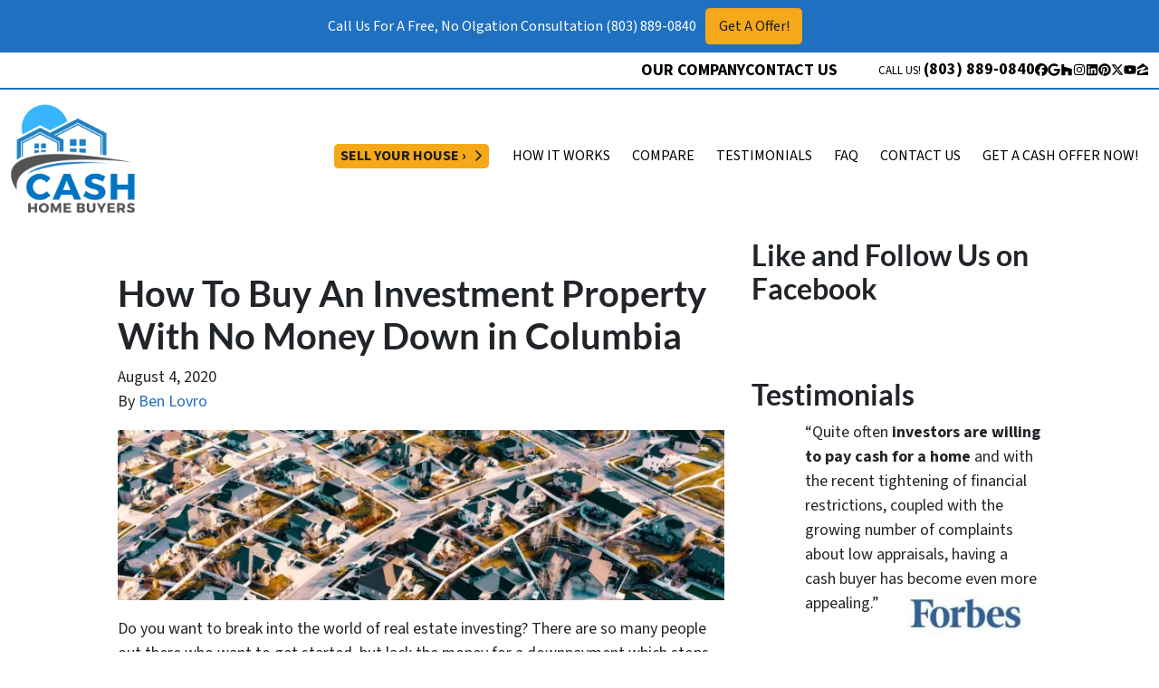

--- FILE ---
content_type: text/html; charset=UTF-8
request_url: https://www.en-visionhomes.com/blog/how-to-buy-an-investment-property-with-no-money-down-in-columbia/
body_size: 35301
content:

<!doctype html>
<html lang="en-US">
  <head>
  <meta charset="utf-8">
  <meta http-equiv="x-ua-compatible" content="ie=edge">
<script>
var gform;gform||(document.addEventListener("gform_main_scripts_loaded",function(){gform.scriptsLoaded=!0}),window.addEventListener("DOMContentLoaded",function(){gform.domLoaded=!0}),gform={domLoaded:!1,scriptsLoaded:!1,initializeOnLoaded:function(o){gform.domLoaded&&gform.scriptsLoaded?o():!gform.domLoaded&&gform.scriptsLoaded?window.addEventListener("DOMContentLoaded",o):document.addEventListener("gform_main_scripts_loaded",o)},hooks:{action:{},filter:{}},addAction:function(o,n,r,t){gform.addHook("action",o,n,r,t)},addFilter:function(o,n,r,t){gform.addHook("filter",o,n,r,t)},doAction:function(o){gform.doHook("action",o,arguments)},applyFilters:function(o){return gform.doHook("filter",o,arguments)},removeAction:function(o,n){gform.removeHook("action",o,n)},removeFilter:function(o,n,r){gform.removeHook("filter",o,n,r)},addHook:function(o,n,r,t,i){null==gform.hooks[o][n]&&(gform.hooks[o][n]=[]);var e=gform.hooks[o][n];null==i&&(i=n+"_"+e.length),gform.hooks[o][n].push({tag:i,callable:r,priority:t=null==t?10:t})},doHook:function(n,o,r){var t;if(r=Array.prototype.slice.call(r,1),null!=gform.hooks[n][o]&&((o=gform.hooks[n][o]).sort(function(o,n){return o.priority-n.priority}),o.forEach(function(o){"function"!=typeof(t=o.callable)&&(t=window[t]),"action"==n?t.apply(null,r):r[0]=t.apply(null,r)})),"filter"==n)return r[0]},removeHook:function(o,n,t,i){var r;null!=gform.hooks[o][n]&&(r=(r=gform.hooks[o][n]).filter(function(o,n,r){return!!(null!=i&&i!=o.tag||null!=t&&t!=o.priority)}),gform.hooks[o][n]=r)}});
</script>

  <meta name="viewport" content="width=device-width, initial-scale=1">
  <title>Buy An Investment Property in Columbia</title>
	<style>img:is([sizes="auto" i], [sizes^="auto," i]) { contain-intrinsic-size: 3000px 1500px }</style>
	<script>
dataLayer = window.dataLayer || [];
dataLayer.push({"subDomain":"envisionseller","template":"investor-seller-04","category":"seller","theme":"carrot-02","CSULabel":"Non-CSU","personalizedsite":"no"});
</script>
<!-- Google Tag Manager -->
<script>
function initializeTagManager(w,d,s,l,i){w[l]=w[l]||[];w[l].push({'gtm.start':
    new Date().getTime(),event:'gtm.js'});var f=d.getElementsByTagName(s)[0],
    j=d.createElement(s),dl=l!='dataLayer'?'&l='+l:'';j.defer=true;j.src=
    'https://www.googletagmanager.com/gtm.js?id='+i+dl;f.parentNode.insertBefore(j,f);
}

window.addEventListener('load', () => {
    const deferDuration = navigator.userAgent.toLowerCase().includes('moto g power (2022)') ? 10000 : 2000;
    setTimeout(() => {
        initializeTagManager(window,document,'script','dataLayer','GTM-WWPZRDH');
    }, deferDuration);
});
</script>
<!-- End Google Tag Manager --><!-- start fakequery --><script type="text/javascript">(()=>{"use strict";window.__loaded=window.__loaded||[];var e,o,a;e="shim.js",o="module:loaded",window.__loaded.push({module:`/app/themes/carrot/assets/scripts/${e}`,call:o,context:a});const t="CARROT_THEME_SHIM_Q",r="JQUERY_QUEUE",s={},n=(...e)=>(s[r]||(s[r]=[]),s[r].push(["INSTANTIATE",e]),n);n.extend=Object.assign,n._isFake=!0,["add","addBack","addClass","after","ajaxComplete","ajaxError","ajaxSend","ajaxStart","ajaxStop","ajaxSuccess","andSelf","animate","append","appendTo","attr","before","bind","blur","change","children","clearQueue","click","clone","closest","contents","contextmenu","css","data","dblclick","delay","delegate","dequeue","detach","die","each","empty","end","eq","error","fadeIn","fadeOut","fadeTo","fadeToggle","filter","find","finish","first","focus","focusin","focusout","get","has","hasClass","height","hide","hover","html","index","innerHeight","innerWidth","insertAfter","insertBefore","is","jQuery","keydown","keypress","keyup","last","live","load","map","mousedown","mouseenter","mouseleave","mousemove","mouseout","mouseover","mouseup","next","nextAll","nextUntil","not","off","offset","offsetParent","on","one","outerHeight","outerWidth","parent","parents","parentsUntil","position","prepend","prependTo","prev","prevAll","prevUntil","promise","prop","pushStack","queue","ready","remove","removeAttr","removeClass","removeData","removeProp","replaceAll","replaceWith","resize","scroll","scrollLeft","scrollTop","select","serialize","serializeArray","show","siblings","size","slice","slideDown","slideToggle","slideUp","stop","submit","text","toArray","toggle","toggleClass","trigger","triggerHandler","unbind","undelegate","unload","unwrap","val","width","wrap","wrapAll","wrapInner"].forEach((e=>{n[e]=function(...o){s[r]||(s[r]=[]),s[r].push(["INSTANCE_METHOD_CALL",e,...o])}})),s[r]||(s[r]=[]),window.jQuery||(window.jQuery=n),window[t]?window[t][r]||(window[t][r]=s[r]):window[t]=s,window[t][r]||(window[t][r]=[])})();</script><!-- end fakequery -->
<meta name="description" content="Do you want to learn more about how to buy an investment property with no money down in Columbia? Reach out to us today! (803) 889-0840" />
<meta property="og:image" content="https://cdn.carrot.com/uploads/sites/1410/2020/05/How-To-Buy-An-Investment-Property-With-No-Money-Down-in-market_city-.png" />
<meta property="og:locale" content="en_US" />
<meta property="og:type" content="article" />
<meta property="og:title" content="Buy An Investment Property in Columbia" />
<meta property="og:description" content="Do you want to learn more about how to buy an investment property with no money down in Columbia? Reach out to us today! (803) 889-0840" />
<meta property="og:url" content="https://www.en-visionhomes.com/blog/how-to-buy-an-investment-property-with-no-money-down-in-columbia/" />
<meta property="og:site_name" content="Cash Home Buyers" />
<meta property="og:updated_time" content="2020-07-20" />
<meta property="article:publisher" content="https://www.facebook.com/envisionhomesolutions" />
<meta property="article:author" content="https://www.facebook.com/benlovro1" />
<meta property="article:published_time" content="2020-08-04" />
<meta property="article:modified_time" content="2020-07-20" />
<meta name="twitter:card" content="summary_large_image" />
<meta name="twitter:site" content="@envision294" />
<meta name="twitter:creator" content="@benlovro" />
<meta name="twitter:title" content="Buy An Investment Property in Columbia" />
<meta name="twitter:description" content="Do you want to learn more about how to buy an investment property with no money down in Columbia? Reach out to us today! (803) 889-0840" />
<meta name="twitter:image" content="https://cdn.carrot.com/uploads/sites/1410/2020/05/How-To-Buy-An-Investment-Property-With-No-Money-Down-in-market_city-.png" />
<link rel="canonical" href="https://www.en-visionhomes.com/blog/how-to-buy-an-investment-property-with-no-money-down-in-columbia/" />
<script type="application/ld+json">{"@context":"https://schema.org","@type":"BreadcrumbList","itemListElement":[{"@type":"ListItem","position":1,"item":{"@id":"https://www.en-visionhomes.com/","name":"En&#x2d;VisionHomes | Cash Home Buyers | We Buy Houses for Cash Columbia SC | Sell My House Fast"}},{"@type":"ListItem","position":2,"item":{"@id":"https://www.en-visionhomes.com/blog/category/buyer/","name":"buyer"}},{"@type":"ListItem","position":3,"item":{"@id":"https://www.en-visionhomes.com/blog/how-to-buy-an-investment-property-with-no-money-down-in-columbia/","name":"Buy An Investment Property in Columbia"}}]}</script>
<meta name="google-site-verification" content="IYPQ8GHqopLYhlkIOgKc61tOK-cozBLG6_fN7xoCFCU" />
<meta name="msvalidate.01" content="2856a4f64fc1764d8cffa30bc43566c9" />
<meta name="yandex-verification" content="95466132" />
<meta name="p:domain_verify" content="9516ad4eb45c0d2a9e9f46ae0094460a" />
<script type="application/ld+json">{"@context":"https://schema.org","@type":"Article","mainEntityOfPage":{"@type":"WebPage","@id":"https://www.en-visionhomes.com/blog/how-to-buy-an-investment-property-with-no-money-down-in-columbia/"},"headline":"How To Buy An Investment Property With No Money Down in Columbia","datePublished":"2020-08-04T04:00:00+00:00","dateModified":"2020-07-20T14:50:41+00:00","author":{"@type":"Person","name":"Ben Lovro","url":"https://www.en-visionhomes.com/blog/author/en-vision/"},"publisher":{"@type":"Organization","name":"Cash Home Buyers","logo":{"@type":"ImageObject","url":"https://image-cdn.carrot.com/uploads/sites/19144/2023/09/cropped-Cash_Home_Buyers-1-60x60.png","width":60,"height":60}},"description":"Do you want to learn more about how to buy an investment property with no money down in Columbia? Reach out to us today! (803) 889-0840"}</script>

<link rel='dns-prefetch' href='//carrot.com' />
<link rel='dns-prefetch' href='//cdn.carrot.com' />
<link rel='dns-prefetch' href='//www.en-visionhomes.com' />
<link rel='dns-prefetch' href='//image-cdn.carrot.com' />
<link rel="preload" href="https://cdn.carrot.com/fonts/source-sans-pro/v21/variable.woff2" as="font" crossorigin>
<link rel="preload" href="https://cdn.carrot.com/fonts/lato/v23/normal-700.woff2" as="font" crossorigin>
<link rel="preload" href="https://cdn.carrot.com/fonts/lato/v23/italic-700.woff2" as="font" crossorigin>
<link rel="dns-prefetch" href="//www.google-analytics.com">
<!-- Google Code for Remarketing Tag -->
<!--------------------------------------------------
Remarketing tags may not be associated with personally identifiable information or placed on pages related to sensitive categories. See more information and instructions on how to setup the tag on: http://google.com/ads/remarketingsetup
--------------------------------------------------->
<script type="text/javascript">
/* <![CDATA[ */
var google_conversion_id = 837561469;
var google_custom_params = window.google_tag_params;
var google_remarketing_only = true;
/* ]]> */
</script>
<script type="text/javascript" src="//www.googleadservices.com/pagead/conversion.js">
</script>
<noscript>
<div style="display:inline;">
<img height="1" width="1" style="border-style:none;" alt="" src="//googleads.g.doubleclick.net/pagead/viewthroughconversion/837561469/?guid=ON&amp;script=0"/>
</div>
</noscript>
<!-- Facebook Pixel Code -->
<script>
  !function(f,b,e,v,n,t,s)
  {if(f.fbq)return;n=f.fbq=function(){n.callMethod?
  n.callMethod.apply(n,arguments):n.queue.push(arguments)};
  if(!f._fbq)f._fbq=n;n.push=n;n.loaded=!0;n.version='2.0';
  n.queue=[];t=b.createElement(e);t.async=!0;
  t.src=v;s=b.getElementsByTagName(e)[0];
  s.parentNode.insertBefore(t,s)}(window, document,'script',
  'https://connect.facebook.net/en_US/fbevents.js');
  fbq('init', '145050812764324');
  fbq('track', 'PageView');
</script>
<noscript><img height="1" width="1" style="display:none"
  src="https://www.facebook.com/tr?id=145050812764324&ev=PageView&noscript=1"
/></noscript>
<!-- End Facebook Pixel Code -->
<!-- Clickcease.com tracking -->
<script type=”text/javascript”>var script = document.createElement(“script”);script.async = true; script.type = “text/javascript”;var target = ‘https://clickcease.com/monitor/stat.js’;script.src= target;var elem = document.head;elem.appendChild(script);</script>
<noscript><a href=”https://clickcease.com“><img src=”https://monitor.clickcease.com/stats/stats.aspx” alt=”Click Fraud Protection” /></a></noscript>
<!-- Clickcease.com tracking -->
                <meta name="msvalidate.01" content="58F3CF8E26D8F4EC250E42AC1D6172AB" />
<!-- Google Tag Manager -->
<script>(function(w,d,s,l,i){w[l]=w[l]||[];w[l].push({'gtm.start':
new Date().getTime(),event:'gtm.js'});var f=d.getElementsByTagName(s)[0],
j=d.createElement(s),dl=l!='dataLayer'?'&l='+l:'';j.async=true;j.src=
'https://www.googletagmanager.com/gtm.js?id='+i+dl;f.parentNode.insertBefore(j,f);
})(window,document,'script','dataLayer','GTM-N594VNFR');</script>
<!-- End Google Tag Manager -->
<!-- Google Tag Manager (noscript) -->
<noscript><iframe src="https://www.googletagmanager.com/ns.html?id=GTM-N594VNFR"
height="0" width="0" style="display:none;visibility:hidden"></iframe></noscript>
<!-- End Google Tag Manager (noscript) -->
<!-- Google tag (gtag.js) -->
<script async src="https://www.googletagmanager.com/gtag/js?id=G-03MDXW75MT"></script>
<script>
  window.dataLayer = window.dataLayer || [];
  function gtag(){dataLayer.push(arguments);}
  gtag('js', new Date());

  gtag('config', 'G-03MDXW75MT');
</script>



<!-- Yandex.Metrika counter -->
<script type="text/javascript" >
   (function(m,e,t,r,i,k,a){m[i]=m[i]||function(){(m[i].a=m[i].a||[]).push(arguments)};
   m[i].l=1*new Date();
   for (var j = 0; j < document.scripts.length; j++) {if (document.scripts[j].src === r) { return; }}
   k=e.createElement(t),a=e.getElementsByTagName(t)[0],k.async=1,k.src=r,a.parentNode.insertBefore(k,a)})
   (window, document, "script", "https://mc.yandex.ru/metrika/tag.js", "ym");

   ym(95466132, "init", {
        clickmap:true,
        trackLinks:true,
        accurateTrackBounce:true,
        webvisor:true
   });
</script>
<noscript><div><img src="https://mc.yandex.ru/watch/95466132" style="position:absolute; left:-9999px;" alt="" /></div></noscript>
<!-- /Yandex.Metrika counter -->

<script type='text/javascript' id='sa-dynamic-optimization'  src='[data-uri]'></script><script type="text/javascript" id="DO-NOT-REMOVE-REI-Analytics" src="[data-uri]"></script>


<script>
    window.dataLayer = window.dataLayer || [];
    window.addEventListener('load', () => {
        const delay = navigator.userAgent.toLowerCase().includes('moto g power (2022)') ? 10000 : 2000;
        (function (c,a,r,o,t) {c[r]=c[r]||[];c.gtag=c.gtag||function(){c[r].push(arguments)};gtag('js',new Date());gtag('config', t);
        c.setTimeout(() => {var f=a.getElementsByTagName(o)[0];var s=a.createElement(o);s.defer=true;
        s.src=`https://www.googletagmanager.com/gtag/js?id=${t}`;f.parentNode.insertBefore(s,f);},delay);
        })(window,document,'dataLayer','script','G-03MDXW75MT')
    })
</script>
<link rel="stylesheet" href="/app/mu-plugins/Editor/dist/assets/formStyle-DMuCAtEy.css"><link rel="stylesheet" href="/app/mu-plugins/Editor/dist/assets/testimonialStyle-Cbp7rxav.css"><style id='outermost-icon-block-style-inline-css'>
.wp-block-outermost-icon-block{display:flex;line-height:0}.wp-block-outermost-icon-block.has-border-color{border:none}.wp-block-outermost-icon-block .has-icon-color svg,.wp-block-outermost-icon-block.has-icon-color svg{color:currentColor}.wp-block-outermost-icon-block .has-icon-color:not(.has-no-icon-fill-color) svg,.wp-block-outermost-icon-block.has-icon-color:not(.has-no-icon-fill-color) svg{fill:currentColor}.wp-block-outermost-icon-block .icon-container{box-sizing:border-box}.wp-block-outermost-icon-block a,.wp-block-outermost-icon-block svg{height:100%;transition:transform .1s ease-in-out;width:100%}.wp-block-outermost-icon-block a:hover{transform:scale(1.1)}.wp-block-outermost-icon-block svg{transform:rotate(var(--outermost--icon-block--transform-rotate,0deg)) scaleX(var(--outermost--icon-block--transform-scale-x,1)) scaleY(var(--outermost--icon-block--transform-scale-y,1))}.wp-block-outermost-icon-block .rotate-90,.wp-block-outermost-icon-block.rotate-90{--outermost--icon-block--transform-rotate:90deg}.wp-block-outermost-icon-block .rotate-180,.wp-block-outermost-icon-block.rotate-180{--outermost--icon-block--transform-rotate:180deg}.wp-block-outermost-icon-block .rotate-270,.wp-block-outermost-icon-block.rotate-270{--outermost--icon-block--transform-rotate:270deg}.wp-block-outermost-icon-block .flip-horizontal,.wp-block-outermost-icon-block.flip-horizontal{--outermost--icon-block--transform-scale-x:-1}.wp-block-outermost-icon-block .flip-vertical,.wp-block-outermost-icon-block.flip-vertical{--outermost--icon-block--transform-scale-y:-1}.wp-block-outermost-icon-block .flip-vertical.flip-horizontal,.wp-block-outermost-icon-block.flip-vertical.flip-horizontal{--outermost--icon-block--transform-scale-x:-1;--outermost--icon-block--transform-scale-y:-1}

</style>
<style id='global-styles-inline-css'>
:root{--wp--preset--aspect-ratio--square: 1;--wp--preset--aspect-ratio--4-3: 4/3;--wp--preset--aspect-ratio--3-4: 3/4;--wp--preset--aspect-ratio--3-2: 3/2;--wp--preset--aspect-ratio--2-3: 2/3;--wp--preset--aspect-ratio--16-9: 16/9;--wp--preset--aspect-ratio--9-16: 9/16;--wp--preset--color--black: #212529;--wp--preset--color--cyan-bluish-gray: #abb8c3;--wp--preset--color--white: #fff;--wp--preset--color--pale-pink: #f78da7;--wp--preset--color--vivid-red: #cf2e2e;--wp--preset--color--luminous-vivid-orange: #ff6900;--wp--preset--color--luminous-vivid-amber: #fcb900;--wp--preset--color--light-green-cyan: #7bdcb5;--wp--preset--color--vivid-green-cyan: #00d084;--wp--preset--color--pale-cyan-blue: #8ed1fc;--wp--preset--color--vivid-cyan-blue: #0693e3;--wp--preset--color--vivid-purple: #9b51e0;--wp--preset--color--gray-300: #dee2e6;--wp--preset--color--gray-100: #f7f7f9;--wp--preset--color--c-brand-primary: #1f70c0;--wp--preset--color--c-brand-primary-lighter: #4a96e2;--wp--preset--color--c-brand-primary-darker: #144a7e;--wp--preset--color--c-link: #1f70c0;--wp--preset--color--c-link-lighter: #4a96e2;--wp--preset--color--c-link-darker: #144a7e;--wp--preset--color--c-button: #f4a81a;--wp--preset--color--c-button-lighter: #f8c463;--wp--preset--color--c-button-darker: #b97b09;--wp--preset--color--c-secondary: #4774AF;--wp--preset--color--c-secondary-lighter: #dce7f5;--wp--preset--color--c-secondary-dark: #204170;--wp--preset--color--c-secondary-darker: #0d1a2d;--wp--preset--gradient--vivid-cyan-blue-to-vivid-purple: linear-gradient(135deg,rgba(6,147,227,1) 0%,rgb(155,81,224) 100%);--wp--preset--gradient--light-green-cyan-to-vivid-green-cyan: linear-gradient(135deg,rgb(122,220,180) 0%,rgb(0,208,130) 100%);--wp--preset--gradient--luminous-vivid-amber-to-luminous-vivid-orange: linear-gradient(135deg,rgba(252,185,0,1) 0%,rgba(255,105,0,1) 100%);--wp--preset--gradient--luminous-vivid-orange-to-vivid-red: linear-gradient(135deg,rgba(255,105,0,1) 0%,rgb(207,46,46) 100%);--wp--preset--gradient--very-light-gray-to-cyan-bluish-gray: linear-gradient(135deg,rgb(238,238,238) 0%,rgb(169,184,195) 100%);--wp--preset--gradient--cool-to-warm-spectrum: linear-gradient(135deg,rgb(74,234,220) 0%,rgb(151,120,209) 20%,rgb(207,42,186) 40%,rgb(238,44,130) 60%,rgb(251,105,98) 80%,rgb(254,248,76) 100%);--wp--preset--gradient--blush-light-purple: linear-gradient(135deg,rgb(255,206,236) 0%,rgb(152,150,240) 100%);--wp--preset--gradient--blush-bordeaux: linear-gradient(135deg,rgb(254,205,165) 0%,rgb(254,45,45) 50%,rgb(107,0,62) 100%);--wp--preset--gradient--luminous-dusk: linear-gradient(135deg,rgb(255,203,112) 0%,rgb(199,81,192) 50%,rgb(65,88,208) 100%);--wp--preset--gradient--pale-ocean: linear-gradient(135deg,rgb(255,245,203) 0%,rgb(182,227,212) 50%,rgb(51,167,181) 100%);--wp--preset--gradient--electric-grass: linear-gradient(135deg,rgb(202,248,128) 0%,rgb(113,206,126) 100%);--wp--preset--gradient--midnight: linear-gradient(135deg,rgb(2,3,129) 0%,rgb(40,116,252) 100%);--wp--preset--font-size--small: 12px;--wp--preset--font-size--medium: 20px;--wp--preset--font-size--large: 24px;--wp--preset--font-size--x-large: 42px;--wp--preset--font-size--normal: 16px;--wp--preset--font-size--larger: 36px;--wp--preset--font-size--huge: max(23.61px,min(4.03vw,40px));--wp--preset--spacing--20: 0.44rem;--wp--preset--spacing--30: 0.67rem;--wp--preset--spacing--40: 1rem;--wp--preset--spacing--50: 1.5rem;--wp--preset--spacing--60: 2.25rem;--wp--preset--spacing--70: 3.38rem;--wp--preset--spacing--80: 5.06rem;--wp--preset--shadow--natural: 6px 6px 9px rgba(0, 0, 0, 0.2);--wp--preset--shadow--deep: 12px 12px 50px rgba(0, 0, 0, 0.4);--wp--preset--shadow--sharp: 6px 6px 0px rgba(0, 0, 0, 0.2);--wp--preset--shadow--outlined: 6px 6px 0px -3px rgba(255, 255, 255, 1), 6px 6px rgba(0, 0, 0, 1);--wp--preset--shadow--crisp: 6px 6px 0px rgba(0, 0, 0, 1);}:root :where(.is-layout-flow) > :first-child{margin-block-start: 0;}:root :where(.is-layout-flow) > :last-child{margin-block-end: 0;}:root :where(.is-layout-flow) > *{margin-block-start: 24px;margin-block-end: 0;}:root :where(.is-layout-constrained) > :first-child{margin-block-start: 0;}:root :where(.is-layout-constrained) > :last-child{margin-block-end: 0;}:root :where(.is-layout-constrained) > *{margin-block-start: 24px;margin-block-end: 0;}:root :where(.is-layout-flex){gap: 24px;}:root :where(.is-layout-grid){gap: 24px;}body .is-layout-flex{display: flex;}.is-layout-flex{flex-wrap: wrap;align-items: center;}.is-layout-flex > :is(*, div){margin: 0;}body .is-layout-grid{display: grid;}.is-layout-grid > :is(*, div){margin: 0;}.has-black-color{color: var(--wp--preset--color--black) !important;}.has-cyan-bluish-gray-color{color: var(--wp--preset--color--cyan-bluish-gray) !important;}.has-white-color{color: var(--wp--preset--color--white) !important;}.has-pale-pink-color{color: var(--wp--preset--color--pale-pink) !important;}.has-vivid-red-color{color: var(--wp--preset--color--vivid-red) !important;}.has-luminous-vivid-orange-color{color: var(--wp--preset--color--luminous-vivid-orange) !important;}.has-luminous-vivid-amber-color{color: var(--wp--preset--color--luminous-vivid-amber) !important;}.has-light-green-cyan-color{color: var(--wp--preset--color--light-green-cyan) !important;}.has-vivid-green-cyan-color{color: var(--wp--preset--color--vivid-green-cyan) !important;}.has-pale-cyan-blue-color{color: var(--wp--preset--color--pale-cyan-blue) !important;}.has-vivid-cyan-blue-color{color: var(--wp--preset--color--vivid-cyan-blue) !important;}.has-vivid-purple-color{color: var(--wp--preset--color--vivid-purple) !important;}.has-gray-300-color{color: var(--wp--preset--color--gray-300) !important;}.has-gray-100-color{color: var(--wp--preset--color--gray-100) !important;}.has-c-brand-primary-color{color: var(--wp--preset--color--c-brand-primary) !important;}.has-c-brand-primary-lighter-color{color: var(--wp--preset--color--c-brand-primary-lighter) !important;}.has-c-brand-primary-darker-color{color: var(--wp--preset--color--c-brand-primary-darker) !important;}.has-c-link-color{color: var(--wp--preset--color--c-link) !important;}.has-c-link-lighter-color{color: var(--wp--preset--color--c-link-lighter) !important;}.has-c-link-darker-color{color: var(--wp--preset--color--c-link-darker) !important;}.has-c-button-color{color: var(--wp--preset--color--c-button) !important;}.has-c-button-lighter-color{color: var(--wp--preset--color--c-button-lighter) !important;}.has-c-button-darker-color{color: var(--wp--preset--color--c-button-darker) !important;}.has-c-secondary-color{color: var(--wp--preset--color--c-secondary) !important;}.has-c-secondary-lighter-color{color: var(--wp--preset--color--c-secondary-lighter) !important;}.has-c-secondary-dark-color{color: var(--wp--preset--color--c-secondary-dark) !important;}.has-c-secondary-darker-color{color: var(--wp--preset--color--c-secondary-darker) !important;}.has-black-background-color{background-color: var(--wp--preset--color--black) !important;}.has-cyan-bluish-gray-background-color{background-color: var(--wp--preset--color--cyan-bluish-gray) !important;}.has-white-background-color{background-color: var(--wp--preset--color--white) !important;}.has-pale-pink-background-color{background-color: var(--wp--preset--color--pale-pink) !important;}.has-vivid-red-background-color{background-color: var(--wp--preset--color--vivid-red) !important;}.has-luminous-vivid-orange-background-color{background-color: var(--wp--preset--color--luminous-vivid-orange) !important;}.has-luminous-vivid-amber-background-color{background-color: var(--wp--preset--color--luminous-vivid-amber) !important;}.has-light-green-cyan-background-color{background-color: var(--wp--preset--color--light-green-cyan) !important;}.has-vivid-green-cyan-background-color{background-color: var(--wp--preset--color--vivid-green-cyan) !important;}.has-pale-cyan-blue-background-color{background-color: var(--wp--preset--color--pale-cyan-blue) !important;}.has-vivid-cyan-blue-background-color{background-color: var(--wp--preset--color--vivid-cyan-blue) !important;}.has-vivid-purple-background-color{background-color: var(--wp--preset--color--vivid-purple) !important;}.has-gray-300-background-color{background-color: var(--wp--preset--color--gray-300) !important;}.has-gray-100-background-color{background-color: var(--wp--preset--color--gray-100) !important;}.has-c-brand-primary-background-color{background-color: var(--wp--preset--color--c-brand-primary) !important;}.has-c-brand-primary-lighter-background-color{background-color: var(--wp--preset--color--c-brand-primary-lighter) !important;}.has-c-brand-primary-darker-background-color{background-color: var(--wp--preset--color--c-brand-primary-darker) !important;}.has-c-link-background-color{background-color: var(--wp--preset--color--c-link) !important;}.has-c-link-lighter-background-color{background-color: var(--wp--preset--color--c-link-lighter) !important;}.has-c-link-darker-background-color{background-color: var(--wp--preset--color--c-link-darker) !important;}.has-c-button-background-color{background-color: var(--wp--preset--color--c-button) !important;}.has-c-button-lighter-background-color{background-color: var(--wp--preset--color--c-button-lighter) !important;}.has-c-button-darker-background-color{background-color: var(--wp--preset--color--c-button-darker) !important;}.has-c-secondary-background-color{background-color: var(--wp--preset--color--c-secondary) !important;}.has-c-secondary-lighter-background-color{background-color: var(--wp--preset--color--c-secondary-lighter) !important;}.has-c-secondary-dark-background-color{background-color: var(--wp--preset--color--c-secondary-dark) !important;}.has-c-secondary-darker-background-color{background-color: var(--wp--preset--color--c-secondary-darker) !important;}.has-black-border-color{border-color: var(--wp--preset--color--black) !important;}.has-cyan-bluish-gray-border-color{border-color: var(--wp--preset--color--cyan-bluish-gray) !important;}.has-white-border-color{border-color: var(--wp--preset--color--white) !important;}.has-pale-pink-border-color{border-color: var(--wp--preset--color--pale-pink) !important;}.has-vivid-red-border-color{border-color: var(--wp--preset--color--vivid-red) !important;}.has-luminous-vivid-orange-border-color{border-color: var(--wp--preset--color--luminous-vivid-orange) !important;}.has-luminous-vivid-amber-border-color{border-color: var(--wp--preset--color--luminous-vivid-amber) !important;}.has-light-green-cyan-border-color{border-color: var(--wp--preset--color--light-green-cyan) !important;}.has-vivid-green-cyan-border-color{border-color: var(--wp--preset--color--vivid-green-cyan) !important;}.has-pale-cyan-blue-border-color{border-color: var(--wp--preset--color--pale-cyan-blue) !important;}.has-vivid-cyan-blue-border-color{border-color: var(--wp--preset--color--vivid-cyan-blue) !important;}.has-vivid-purple-border-color{border-color: var(--wp--preset--color--vivid-purple) !important;}.has-gray-300-border-color{border-color: var(--wp--preset--color--gray-300) !important;}.has-gray-100-border-color{border-color: var(--wp--preset--color--gray-100) !important;}.has-c-brand-primary-border-color{border-color: var(--wp--preset--color--c-brand-primary) !important;}.has-c-brand-primary-lighter-border-color{border-color: var(--wp--preset--color--c-brand-primary-lighter) !important;}.has-c-brand-primary-darker-border-color{border-color: var(--wp--preset--color--c-brand-primary-darker) !important;}.has-c-link-border-color{border-color: var(--wp--preset--color--c-link) !important;}.has-c-link-lighter-border-color{border-color: var(--wp--preset--color--c-link-lighter) !important;}.has-c-link-darker-border-color{border-color: var(--wp--preset--color--c-link-darker) !important;}.has-c-button-border-color{border-color: var(--wp--preset--color--c-button) !important;}.has-c-button-lighter-border-color{border-color: var(--wp--preset--color--c-button-lighter) !important;}.has-c-button-darker-border-color{border-color: var(--wp--preset--color--c-button-darker) !important;}.has-c-secondary-border-color{border-color: var(--wp--preset--color--c-secondary) !important;}.has-c-secondary-lighter-border-color{border-color: var(--wp--preset--color--c-secondary-lighter) !important;}.has-c-secondary-dark-border-color{border-color: var(--wp--preset--color--c-secondary-dark) !important;}.has-c-secondary-darker-border-color{border-color: var(--wp--preset--color--c-secondary-darker) !important;}.has-vivid-cyan-blue-to-vivid-purple-gradient-background{background: var(--wp--preset--gradient--vivid-cyan-blue-to-vivid-purple) !important;}.has-light-green-cyan-to-vivid-green-cyan-gradient-background{background: var(--wp--preset--gradient--light-green-cyan-to-vivid-green-cyan) !important;}.has-luminous-vivid-amber-to-luminous-vivid-orange-gradient-background{background: var(--wp--preset--gradient--luminous-vivid-amber-to-luminous-vivid-orange) !important;}.has-luminous-vivid-orange-to-vivid-red-gradient-background{background: var(--wp--preset--gradient--luminous-vivid-orange-to-vivid-red) !important;}.has-very-light-gray-to-cyan-bluish-gray-gradient-background{background: var(--wp--preset--gradient--very-light-gray-to-cyan-bluish-gray) !important;}.has-cool-to-warm-spectrum-gradient-background{background: var(--wp--preset--gradient--cool-to-warm-spectrum) !important;}.has-blush-light-purple-gradient-background{background: var(--wp--preset--gradient--blush-light-purple) !important;}.has-blush-bordeaux-gradient-background{background: var(--wp--preset--gradient--blush-bordeaux) !important;}.has-luminous-dusk-gradient-background{background: var(--wp--preset--gradient--luminous-dusk) !important;}.has-pale-ocean-gradient-background{background: var(--wp--preset--gradient--pale-ocean) !important;}.has-electric-grass-gradient-background{background: var(--wp--preset--gradient--electric-grass) !important;}.has-midnight-gradient-background{background: var(--wp--preset--gradient--midnight) !important;}.has-small-font-size{font-size: var(--wp--preset--font-size--small) !important;}.has-medium-font-size{font-size: var(--wp--preset--font-size--medium) !important;}.has-large-font-size{font-size: var(--wp--preset--font-size--large) !important;}.has-x-large-font-size{font-size: var(--wp--preset--font-size--x-large) !important;}.has-normal-font-size{font-size: var(--wp--preset--font-size--normal) !important;}.has-larger-font-size{font-size: var(--wp--preset--font-size--larger) !important;}.has-huge-font-size{font-size: var(--wp--preset--font-size--huge) !important;}
:root :where(.wp-block-pullquote){font-size: 1.5em;line-height: 1.6;}
</style>
<link rel="stylesheet" href="https://cdn.carrot.com/artifacts/edca38b8ef2d7fd1bfc33fbd9d100fd29aceee81/app/themes/carrot/dist/css/main.d9e11f.css"><style id='sage/css-inline-css'>
body.has-lead-generation-banner{height:auto}body.adminbar-pinned #carrot-lead-generation-banner.lead-banner-on-top{top:55px}.lead-banner-on-top{left:0;position:sticky;top:0}.lead-banner-on-bottom{bottom:0;position:fixed}#carrot-lead-generation-banner{line-height:2;padding:.5em 10px;width:100%;z-index:50}#carrot-lead-generation-banner .inner-banner{align-items:center;display:flex;flex-direction:row;justify-content:center;max-width:1440px}#carrot-lead-generation-banner .gfield_html{display:none}#carrot-lead-generation-banner .text-button,#carrot-lead-generation-banner .text-form,#carrot-lead-generation-banner .text-only{width:100%}#carrot-lead-generation-banner .text-button p{margin-right:10px}#carrot-lead-generation-banner .text-form .carrot_lead_generation_banner_content{max-width:50%}#carrot-lead-generation-banner .inner-banner.text-button{align-items:center}#carrot-lead-generation-banner a,#carrot-lead-generation-banner p{box-sizing:border-box;display:inline-block;font-size:16px;line-height:24px;margin:0}#carrot-lead-generation-banner input,#carrot-lead-generation-banner select{border-radius:4px;font-size:16px;height:44px}#carrot-lead-generation-banner .btn{color:var(--color-text-on-button)}#carrot-lead-generation-banner .gfield_label{padding:6px 0}#carrot-lead-generation-banner .gfield{list-style-type:none}#carrot-lead-generation-banner .gform_body,#carrot-lead-generation-banner .gform_footer,#carrot-lead-generation-banner .gform_wrapper{display:inline-block}#carrot-lead-generation-banner .gform_fields{align-items:center;-moz-column-gap:10px;column-gap:10px;display:flex;flex-wrap:nowrap;justify-content:center;margin-bottom:0;padding:0 10px}#carrot-lead-generation-banner .gform_wrapper li:not(.gform_validation_container){margin-bottom:0}#carrot-lead-generation-banner form{align-items:flex-end;display:flex}#carrot-lead-generation-banner .gform_ajax_spinner{display:none!important}#carrot-lead-generation-banner .gform_confirmation_wrapper{padding:12px}#carrot-lead-generation-banner .gform_submission_error{font-size:18px;margin:.5em auto}#carrot-lead-generation-banner #desktop-remove{display:flex;justify-content:center}#carrot-lead-generation-banner #mobile-remove{display:none}#carrot-lead-generation-banner .remove-banner{font-size:16px;padding-top:.2em;text-align:center;width:2em}#carrot-lead-generation-banner .remove-banner:hover{cursor:pointer}@media(max-width:1024px){#carrot-lead-generation-banner{flex-direction:column}#carrot-lead-generation-banner a{max-width:100%}#carrot-lead-generation-banner .gform_fields{flex-wrap:wrap;padding:0}#carrot-lead-generation-banner .gform_button{margin-bottom:0!important}#carrot-lead-generation-banner p{max-width:100%}#carrot-lead-generation-banner .gform_wrapper li:not(.gform_validation_container){margin-bottom:10px}#carrot-lead-generation-banner .text-button,#carrot-lead-generation-banner .text-form{align-items:center;flex-direction:column}#carrot-lead-generation-banner .text-button{max-width:100%}#carrot-lead-generation-banner .text-button p{margin-bottom:10px;padding:0}#carrot-lead-generation-banner .text-button{padding:12px}#carrot-lead-generation-banner .text-only{max-width:100%}#carrot-lead-generation-banner .text-button .btn{width:100%}#carrot-lead-generation-banner .text-form .carrot_lead_generation_banner_content{max-width:100%}#carrot-lead-generation-banner .gform_wrapper{margin:0 auto}#carrot-lead-generation-banner .gform_wrapper form{flex-direction:column}#carrot-lead-generation-banner .gfield{margin-bottom:10px;width:100%}#carrot-lead-generation-banner .gform_footer{padding:5px 0;width:100%}#carrot-lead-generation-banner #desktop-remove{display:none}#carrot-lead-generation-banner #mobile-remove{align-items:center;display:flex;height:30px;justify-content:flex-end;position:absolute;right:10px;top:0;width:20px}#carrot-lead-generation-banner .remove-banner{justify-content:flex-end}}@media(max-width:768px){.lead-gen-banner-hide-mobile{display:none!important}}.madrone-init{position:relative!important}.madrone-scroll-up{transition:all .7s ease-in-out}.sticky-bar-button{background-color:var(--color-button);border-color:var(--color-button);color:#fff!important}
</style>
<link rel="stylesheet" href="/app/mu-plugins/Editor/dist/assets/filtersRemoveMarginStyle-DaCVUGgC.css"><link rel="stylesheet" href="https://cdn.carrot.com/artifacts/edca38b8ef2d7fd1bfc33fbd9d100fd29aceee81/app/themes/carrot-02/dist/css/main-02.c815ab.css">
<style>
:root {
  --body-color: #373a3c;
  --font-primary: 'Source Sans Pro',-apple-system,BlinkMacSystemFont,"Segoe UI",Roboto,Oxygen-Sans,Ubuntu,Cantarell,"Helvetica Neue",sans-serif;
  --font-headings: 'Lato',-apple-system,BlinkMacSystemFont,"Segoe UI",Roboto,Oxygen-Sans,Ubuntu,Cantarell,"Helvetica Neue",sans-serif;
  --color-brand-primary: #1f70c0;
  --color-brand-primary-hover: #185694;
  --color-brand-primary-lighter: #4a96e2;
  --color-brand-primary-darker: #144a7e;
  --color-brand-primary-islight: #1f70c0;
  --color-brand-primary-isdark: #e4e4e4;
  --color-brand-secondary: #4774AF;
  --color-brand-secondary-lighter: #dce7f5;
  --color-brand-secondary-dark: #204170;
  --color-brand-secondary-darker: #0d1a2d;
  --color-link: #1f70c0;
  --color-link-hover: #185694;
  --color-link-lighter: #4a96e2;
  --color-link-darker: #144a7e;
  --color-button: #f4a81a;
  --color-button-hover: #d18c0a;
  --color-button-lighter: #f8c463;
  --color-button-darker: #b97b09;
  --color-text-on-black: #fff;
  --color-text-on-white: #1d1d1d;
  --color-text-on-light-gray: #1d1d1d;
  --color-text-on-lightest-gray: #1d1d1d;
  --color-text-on-primary: #ffffff;
  --color-text-on-primary-darker: #ffffff;
  --color-text-on-primary-lighter: #1d1d1d;
  --color-text-on-secondary: #ffffff;
  --color-text-on-secondary-dark: #ffffff;
  --color-text-on-secondary-darker: #ffffff;
  --color-text-on-secondary-lighter: #1d1d1d;
  --color-text-on-link: #ffffff;
  --color-text-on-link-darker: #ffffff;
  --color-text-on-link-lighter: #1d1d1d;
  --color-text-on-button: #1d1d1d;
  --color-text-on-button-darker: #ffffff;
  --color-text-on-button-lighter: #1d1d1d;
}

@font-face {
  font-family: 'Source Sans Pro';
  font-style: normal;
  font-weight: 400 700;
  font-display: swap;
  src: url('https://cdn.carrot.com/fonts/source-sans-pro/v21/variable.woff2') format('woff2');
}
@font-face {
  font-family: 'Lato';
  font-style: normal;
  font-weight: 700;
  font-display: swap;
  src: url('https://cdn.carrot.com/fonts/lato/v23/normal-700.woff2') format('woff2'), url('https://cdn.carrot.com/fonts/lato/v23/normal-700.woff') format('woff');
}
@font-face {
  font-family: 'Lato';
  font-style: italic;
  font-weight: 700;
  font-display: swap;
  src: url('https://cdn.carrot.com/fonts/lato/v23/italic-700.woff2') format('woff2'), url('https://cdn.carrot.com/fonts/lato/v23/italic-700.woff') format('woff');
}
</style>

<script src="https://unpkg.com/jquery@3.7.0/dist/jquery.min.js"></script><script src="https://www.en-visionhomes.com/wp-includes/js/dist/dom-ready.min.js?ver=f77871ff7694fffea381"></script><script src="https://cdn.carrot.com/artifacts/edca38b8ef2d7fd1bfc33fbd9d100fd29aceee81/app/themes/carrot/dist/js/support.b43fea.js"></script><script>
jQuery($ => $()?.utmz?.({"domainName":false}))
</script><script src="https://cdn.carrot.com/artifacts/edca38b8ef2d7fd1bfc33fbd9d100fd29aceee81/app/themes/carrot/dist/js/main.a9477e.js"></script><script type="module" src="/app/mu-plugins/Editor/dist/assets/formScript-D2IrI3SA.js"></script>  <script type="application/ld+json">{"@context": "https://schema.org", "@type": "WebSite", "url": "https://www.en-visionhomes.com/", "name": "Cash Home Buyers"}</script>
<style id="custom-background-css">
body.custom-background { background-color: #ffffff; }
</style>
	<style id="block-visibility-frontend-inline-css">/* Front-end Styles */
@media (max-width: 669px) {
  .hide-on-mobile {
    display: none !important;
  }
}

@media (min-width: 670px) and (max-width: 1023px) {
  .hide-on-tablet {
    display: none !important;
  }
}

@media (min-width: 1024px) {
  .hide-on-desktop {
    display: none !important;
  }
}
</style><link rel="apple-touch-icon" type="image/png" sizes="180x180" href="https://image-cdn.carrot.com/[base64]">
<link rel="icon" type="image/png" sizes="16x16" href="https://image-cdn.carrot.com/[base64]">
<link rel="icon" type="image/png" sizes="32x32" href="https://image-cdn.carrot.com/[base64]">
<link rel="icon" type="image/png" sizes="48x48" href="https://image-cdn.carrot.com/[base64]">
<link rel="icon" type="image/png" sizes="96x96" href="https://image-cdn.carrot.com/[base64]">
<link rel="icon" type="image/png" sizes="192x192" href="https://image-cdn.carrot.com/[base64]">
    <style>
      .gform_wrapper.gravity-theme fieldset.autocomplete-us:not(.gfield_error) .ginput_container_address > span:not(.address_line_1),
      .gform_wrapper.gravity-theme fieldset.autocomplete-us:not(.gfield_error) span.address_line_1 label,
      li.autocomplete-us:not(.gfield_error) .ginput_container_address span:not(.address_line_1),
      li.autocomplete-us:not(.gfield_error) .ginput_container_address span.address_line_1 label {
        display: none;
      }
    </style>
    <noscript>
        <style>
          .gform_wrapper.gravity-theme fieldset.autocomplete-us:not(.gfield_error) .ginput_container_address > span:not(.address_line_1),
          .gform_wrapper.gravity-theme fieldset.autocomplete-us span.address_line_1 label,
          li.autocomplete-us:not(.gfield_error) .ginput_container_address span:not(.address_line_1),
          li.autocomplete-us:not(.gfield_error) .ginput_container_address span.address_line_1 label {
            display: block;
          }
        </style>
    </noscript>
      
              <style id="wds-customizer-css">
      .telephone {font-size: 2em;}    </style>
  </head>
  <body class="wp-singular post-template-default single single-post postid-3413 single-format-standard custom-background wp-embed-responsive wp-theme-carrot wp-child-theme-carrot-02 env-production highlight-first-menu-item how-to-buy-an-investment-property-with-no-money-down-in-columbia logo-full no-hero no-credbar sidebar-primary sitetype-seller content-pro banner-notDefault has-lead-generation-banner">
    <!-- Google Tag Manager (noscript) -->
<noscript><iframe src="https://www.googletagmanager.com/ns.html?id=GTM-WWPZRDH"
height="0" width="0" style="display:none;visibility:hidden"></iframe></noscript>
<!-- End Google Tag Manager (noscript) --><style>
#carrot-lead-generation-banner {
  background-color: var(--color-brand-primary);
  color: var(--color-text-on-primary);
}
#carrot-lead-generation-banner a,
#carrot-lead-generation-banner p {
  color: var(--color-text-on-primary);
}

#carrot-lead-generation-banner b,
#carrot-lead-generation-banner em {
  color: #fff;
}
#carrot-lead-generation-banner label {
  display: none;
}

</style>

<!-- Markup -->
<div id="carrot-lead-generation-banner" class="lead-banner-on-top d-md-flex justify-content-center lead-gen-banner-hide-mobile" >
  <div id="mobile-remove" class="remove-banner">
    <svg xmlns="http://www.w3.org/2000/svg" viewBox="0 0 384 512" class=""><path d="M345 137c9.4-9.4 9.4-24.6 0-33.9s-24.6-9.4-33.9 0l-119 119L73 103c-9.4-9.4-24.6-9.4-33.9 0s-9.4 24.6 0 33.9l119 119L39 375c-9.4 9.4-9.4 24.6 0 33.9s24.6 9.4 33.9 0l119-119L311 409c9.4 9.4 24.6 9.4 33.9 0s9.4-24.6 0-33.9l-119-119L345 137z" fill="currentColor"/></svg>  </div>

  <div class="inner-banner text-button">
    <p class="carrot_lead_generation_banner_content">Call Us For A Free, No Olgation Consultation (803) 889-0840</p>
      <a href="tel:(803)%20889-0840" class="btn btn-primary">
        Get A Offer!      </a>
  </div>

<div id="desktop-remove" class="remove-banner">
  <svg xmlns="http://www.w3.org/2000/svg" viewBox="0 0 384 512" class=""><path d="M345 137c9.4-9.4 9.4-24.6 0-33.9s-24.6-9.4-33.9 0l-119 119L73 103c-9.4-9.4-24.6-9.4-33.9 0s-9.4 24.6 0 33.9l119 119L39 375c-9.4 9.4-9.4 24.6 0 33.9s24.6 9.4 33.9 0l119-119L311 409c9.4 9.4 24.6 9.4 33.9 0s9.4-24.6 0-33.9l-119-119L345 137z" fill="currentColor"/></svg></div>
</div>
    <div class="wrap">
      <header class="banner banner--notDefault banner--isRight">
        <div class="banner__top d-none d-lg-flex">
        <div class="banner__container banner__row">
                            <ul id="menu-header-navigation" class="nav nav-top-menu"><li id="menu-item-593" class="menu-item menu-item-type-post_type menu-item-object-page menu-item-593"><div class="nav__link-wrap"><a href="https://www.en-visionhomes.com/carolina-cash-home-buyers/">Our Company</a></div></li>
<li id="menu-item-4219" class="menu-item menu-item-type-post_type menu-item-object-page menu-item-4219"><div class="nav__link-wrap"><a href="https://www.en-visionhomes.com/contact-us/">Contact Us</a></div></li>
</ul>                        
    <a class="contact-phone" href="tel:8038890840">
    <span class="contact-phone-text">Call Us!</span>
    <span class="contact-phone-number telephone" itemprop="telephone">
      <b>(803) 889-0840</b>
    </span>
  </a>
              <ul class="list-social">
      <li class="share-facebook">
      <a class="list-social-link" href="https://www.facebook.com/envisionhomesolutions" rel="noopener" target="_blank">
        <span class="sr-only">Facebook</span>
        <svg class="social-icon">
          <use xlink:href="#social-icon-facebook"></use>
        </svg>
      </a>
    </li>
      <li class="share-google">
      <a class="list-social-link" href="https://maps.app.goo.gl/32w79ncq6ib6QHhEA?g_st=ipc" rel="noopener" target="_blank">
        <span class="sr-only">Google Business</span>
        <svg class="social-icon">
          <use xlink:href="#social-icon-google"></use>
        </svg>
      </a>
    </li>
      <li class="share-houzz">
      <a class="list-social-link" href="https://www.houzz.com/pro/webuser-533593/__public" rel="noopener" target="_blank">
        <span class="sr-only">Houzz</span>
        <svg class="social-icon">
          <use xlink:href="#social-icon-houzz"></use>
        </svg>
      </a>
    </li>
      <li class="share-instagram">
      <a class="list-social-link" href="https://www.instagram.com/en_vision_home_solutions/" rel="noopener" target="_blank">
        <span class="sr-only">Instagram</span>
        <svg class="social-icon">
          <use xlink:href="#social-icon-instagram"></use>
        </svg>
      </a>
    </li>
      <li class="share-linkedin">
      <a class="list-social-link" href="https://www.linkedin.com/company/25057678/" rel="noopener" target="_blank">
        <span class="sr-only">LinkedIn</span>
        <svg class="social-icon">
          <use xlink:href="#social-icon-linkedin"></use>
        </svg>
      </a>
    </li>
      <li class="share-pinterest">
      <a class="list-social-link" href="https://www.pinterest.com/envisionhomesolutions" rel="noopener" target="_blank">
        <span class="sr-only">Pinterest</span>
        <svg class="social-icon">
          <use xlink:href="#social-icon-pinterest"></use>
        </svg>
      </a>
    </li>
      <li class="share-twitter">
      <a class="list-social-link" href="https://twitter.com/ENVISIONHOMES1" rel="noopener" target="_blank">
        <span class="sr-only">Twitter</span>
        <svg class="social-icon">
          <use xlink:href="#social-icon-twitter"></use>
        </svg>
      </a>
    </li>
      <li class="share-youtube">
      <a class="list-social-link" href="https://www.youtube.com/watch?v=MPNEowTTRd8" rel="noopener" target="_blank">
        <span class="sr-only">YouTube</span>
        <svg class="social-icon">
          <use xlink:href="#social-icon-youtube"></use>
        </svg>
      </a>
    </li>
      <li class="share-zillow">
      <a class="list-social-link" href="https://www.zillow.com/profile/envisionhomes/" rel="noopener" target="_blank">
        <span class="sr-only">Zillow</span>
        <svg class="social-icon">
          <use xlink:href="#social-icon-zillow"></use>
        </svg>
      </a>
    </li>
  </ul>
        </div>
    </div>
    <div class="banner__inside">
        <div class="banner__bottom">
            <div class="banner__container banner__row">
                                    <button class="banner__menu-toggle is-square" type="button" data-toggle="collapse" data-target="#banner-navs" aria-controls="banner-navs" aria-expanded="false">
        <svg xmlns="http://www.w3.org/2000/svg" viewBox="0 0 448 512" class="svg-inline--fa fa-bars"><path d="M0 96C0 78.3 14.3 64 32 64l384 0c17.7 0 32 14.3 32 32s-14.3 32-32 32L32 128C14.3 128 0 113.7 0 96zM0 256c0-17.7 14.3-32 32-32l384 0c17.7 0 32 14.3 32 32s-14.3 32-32 32L32 288c-17.7 0-32-14.3-32-32zM448 416c0 17.7-14.3 32-32 32L32 448c-17.7 0-32-14.3-32-32s14.3-32 32-32l384 0c17.7 0 32 14.3 32 32z" fill="currentColor"/></svg> <svg xmlns="http://www.w3.org/2000/svg" viewBox="0 0 384 512" class="svg-inline--fa fa-xmark"><path d="M342.6 150.6c12.5-12.5 12.5-32.8 0-45.3s-32.8-12.5-45.3 0L192 210.7 86.6 105.4c-12.5-12.5-32.8-12.5-45.3 0s-12.5 32.8 0 45.3L146.7 256 41.4 361.4c-12.5 12.5-12.5 32.8 0 45.3s32.8 12.5 45.3 0L192 301.3 297.4 406.6c12.5 12.5 32.8 12.5 45.3 0s12.5-32.8 0-45.3L237.3 256 342.6 150.6z" fill="currentColor"/></svg>
        <span class="sr-only">Toggle Menu</span>
    </button>                                <div class="brand-container brand--main-logo brand--isDefault" itemscope itemtype="https://schema.org/Organization">
  <a class="brand" itemprop="url" href="https://www.en-visionhomes.com/">
          <img itemprop="logo" class="brand-logo brand__logo" src="https://image-cdn.carrot.com/uploads/sites/19144/2023/09/cropped-Cash_Home_Buyers-1.png" width="2998" height="2998" alt="Cash Home Buyers">
                    <div class="brand-text sr-only">
      <b class="brand-name" itemprop="name">Cash Home Buyers</b>
      <span class="tagline brand-tagline">Need To Sell Your House Fast? We can help! We buy houses in any area, any condition, any price and pay CASH!</span>
    </div>
  </a>
</div>                                    <ul id="menu-main-navigation" class="nav nav-primary-menu d-none d-lg-flex"><li id="menu-item-582" class="menu-item menu-item-type-post_type menu-item-object-page menu-item-has-children menu-item-582"><div class="nav__link-wrap"><a href="https://www.en-visionhomes.com/sell-my-house-fast/"><strong>Sell Your House ›</strong></a><a data-toggle="collapse" data-target="#menu-item-582" aria-controls="menu-item-582" aria-expanded="false"><svg xmlns="http://www.w3.org/2000/svg" viewBox="0 0 320 512" class="svg-inline--fa fa-angle-right"><path d="M273 239c9.4 9.4 9.4 24.6 0 33.9L113 433c-9.4 9.4-24.6 9.4-33.9 0s-9.4-24.6 0-33.9l143-143L79 113c-9.4-9.4-9.4-24.6 0-33.9s24.6-9.4 33.9 0L273 239z" fill="currentColor"/></svg><div class="sr-only">Open Submenu</div></a></div>
<ul class="sub-menu">
	<li id="menu-item-4288" class="menu-item menu-item-type-post_type menu-item-object-page menu-item-4288"><div class="nav__link-wrap"><a href="https://www.en-visionhomes.com/sell-my-house-fast-columbia-sc/">Sell My House Fast in Columbia SC | We Buy Houses</a></div></li>
	<li id="menu-item-4209" class="menu-item menu-item-type-post_type menu-item-object-page menu-item-4209"><div class="nav__link-wrap"><a href="https://www.en-visionhomes.com/akron-oh/">Sell Your House Fast in Akron</a></div></li>
	<li id="menu-item-4210" class="menu-item menu-item-type-post_type menu-item-object-page menu-item-4210"><div class="nav__link-wrap"><a href="https://www.en-visionhomes.com/macon-ga/">Sell Your House Fast in Macon GA</a></div></li>
	<li id="menu-item-4211" class="menu-item menu-item-type-post_type menu-item-object-page menu-item-4211"><div class="nav__link-wrap"><a href="https://www.en-visionhomes.com/anderson-sc/">Sell Your House Fast in Anderson SC</a></div></li>
	<li id="menu-item-4212" class="menu-item menu-item-type-post_type menu-item-object-page menu-item-4212"><div class="nav__link-wrap"><a href="https://www.en-visionhomes.com/greenville-sc/">Sell Your House Fast in Greenville SC</a></div></li>
	<li id="menu-item-4283" class="menu-item menu-item-type-post_type menu-item-object-page menu-item-4283"><div class="nav__link-wrap"><a href="https://www.en-visionhomes.com/sell-my-house-fast-las-vegas-nevada/">Sell My House Fast Las Vegas Nevada</a></div></li>
	<li id="menu-item-4284" class="menu-item menu-item-type-post_type menu-item-object-post menu-item-4284"><div class="nav__link-wrap"><a href="https://www.en-visionhomes.com/blog/sell-my-house-fast-salem-oregon/">Sell my House Fast Salem Oregon</a></div></li>
	<li id="menu-item-4285" class="menu-item menu-item-type-post_type menu-item-object-post menu-item-4285"><div class="nav__link-wrap"><a href="https://www.en-visionhomes.com/blog/sell-my-house-jacksonville/">Sell My House Jacksonville</a></div></li>
	<li id="menu-item-4286" class="menu-item menu-item-type-post_type menu-item-object-page menu-item-4286"><div class="nav__link-wrap"><a href="https://www.en-visionhomes.com/sell-my-house-fast-augusta-ga/">Sell my house fast Augusta GA</a></div></li>
	<li id="menu-item-4287" class="menu-item menu-item-type-post_type menu-item-object-page menu-item-4287"><div class="nav__link-wrap"><a href="https://www.en-visionhomes.com/sell-my-house-fast-little-rock-ar/">Sell my house fast Little Rock AR</a></div></li>
	<li id="menu-item-4289" class="menu-item menu-item-type-post_type menu-item-object-page menu-item-4289"><div class="nav__link-wrap"><a href="https://www.en-visionhomes.com/canton-oh/">Sell My House Fast in Canton OH</a></div></li>
	<li id="menu-item-4290" class="menu-item menu-item-type-post_type menu-item-object-page menu-item-4290"><div class="nav__link-wrap"><a href="https://www.en-visionhomes.com/columbus-oh/">Sell My House Fast in Columbus OH</a></div></li>
	<li id="menu-item-4291" class="menu-item menu-item-type-post_type menu-item-object-page menu-item-4291"><div class="nav__link-wrap"><a href="https://www.en-visionhomes.com/cincinnati-oh/">Sell My House Fast in Cincinnati OH</a></div></li>
	<li id="menu-item-4292" class="menu-item menu-item-type-post_type menu-item-object-page menu-item-4292"><div class="nav__link-wrap"><a href="https://www.en-visionhomes.com/cleveland-oh/">Sell My House Fast in Cleveland OH</a></div></li>
	<li id="menu-item-4293" class="menu-item menu-item-type-post_type menu-item-object-page menu-item-4293"><div class="nav__link-wrap"><a href="https://www.en-visionhomes.com/little-rock-ar/">Sell My House Fast in Little Rock AR!</a></div></li>
	<li id="menu-item-4294" class="menu-item menu-item-type-post_type menu-item-object-page menu-item-4294"><div class="nav__link-wrap"><a href="https://www.en-visionhomes.com/columbus-ga/">Sell My House Fast in Columbus GA</a></div></li>
	<li id="menu-item-4295" class="menu-item menu-item-type-post_type menu-item-object-page menu-item-4295"><div class="nav__link-wrap"><a href="https://www.en-visionhomes.com/macon-ga/">Sell Your House Fast in Macon GA | We Buy Houses</a></div></li>
	<li id="menu-item-4296" class="menu-item menu-item-type-post_type menu-item-object-page menu-item-4296"><div class="nav__link-wrap"><a href="https://www.en-visionhomes.com/sell-my-house-fast-atlanta-ga/">Sell My House Fast in Atlanta GA We Buy Houses</a></div></li>
	<li id="menu-item-4297" class="menu-item menu-item-type-post_type menu-item-object-page menu-item-4297"><div class="nav__link-wrap"><a href="https://www.en-visionhomes.com/charlotte-nc/">Sell My House Fast in Charlotte NC</a></div></li>
	<li id="menu-item-4299" class="menu-item menu-item-type-post_type menu-item-object-page menu-item-4299"><div class="nav__link-wrap"><a href="https://www.en-visionhomes.com/fayetteville-nc/">Sell My House Fast in Fayetteville SC</a></div></li>
	<li id="menu-item-4298" class="menu-item menu-item-type-post_type menu-item-object-page menu-item-4298"><div class="nav__link-wrap"><a href="https://www.en-visionhomes.com/spartanburg-sc/">Sell My House Fast in Spartanburg SC</a></div></li>
	<li id="menu-item-4300" class="menu-item menu-item-type-post_type menu-item-object-page menu-item-4300"><div class="nav__link-wrap"><a href="https://www.en-visionhomes.com/lancaster-sc/">Sell My House Fast in Lancaster SC</a></div></li>
	<li id="menu-item-4301" class="menu-item menu-item-type-post_type menu-item-object-page menu-item-4301"><div class="nav__link-wrap"><a href="https://www.en-visionhomes.com/rock-hill-sc/">Sell My House Fast in Rock Hill SC</a></div></li>
</ul>
</li>
<li id="menu-item-585" class="menu-item menu-item-type-post_type menu-item-object-page menu-item-585"><div class="nav__link-wrap"><a href="https://www.en-visionhomes.com/how-we-buy-houses/">How It Works</a></div></li>
<li id="menu-item-1083" class="menu-item menu-item-type-post_type menu-item-object-page menu-item-1083"><div class="nav__link-wrap"><a href="https://www.en-visionhomes.com/compare/">Compare</a></div></li>
<li id="menu-item-581" class="menu-item menu-item-type-post_type menu-item-object-page menu-item-581"><div class="nav__link-wrap"><a href="https://www.en-visionhomes.com/testimonials/">Testimonials</a></div></li>
<li id="menu-item-589" class="menu-item menu-item-type-post_type menu-item-object-page menu-item-589"><div class="nav__link-wrap"><a href="https://www.en-visionhomes.com/faq/">FAQ</a></div></li>
<li id="menu-item-1058" class="menu-item menu-item-type-post_type menu-item-object-page menu-item-1058"><div class="nav__link-wrap"><a href="https://www.en-visionhomes.com/contact-us/">Contact Us</a></div></li>
<li id="menu-item-4213" class="menu-item menu-item-type-post_type menu-item-object-location menu-item-4213"><div class="nav__link-wrap"><a href="https://www.en-visionhomes.com/?post_type=location&#038;p=2233">Get A Cash Offer Now!</a></div></li>
</ul>                                
    <a class="contact-phone" href="tel:8038890840">
    <span class="contact-phone-text">Call Us!</span>
    <span class="contact-phone-number telephone" itemprop="telephone">
      <b>(803) 889-0840</b>
    </span>
  </a>
              </div>
        </div>
        <div id="banner-navs" class="banner__navs" aria-expanded="false">
                            <ul id="menu-header-navigation-1" class="nav nav-top-menu"><li id="menu-item-594" class="menu-item menu-item-type-post_type menu-item-object-page menu-item-593"><div class="nav__link-wrap"><a href="https://www.en-visionhomes.com/carolina-cash-home-buyers/">Our Company</a></div></li>
<li id="menu-item-4220" class="menu-item menu-item-type-post_type menu-item-object-page menu-item-4219"><div class="nav__link-wrap"><a href="https://www.en-visionhomes.com/contact-us/">Contact Us</a></div></li>
</ul>                <ul id="menu-main-navigation-1" class="nav nav-primary-menu"><li id="menu-item-583" class="menu-item menu-item-type-post_type menu-item-object-page menu-item-has-children menu-item-582"><div class="nav__link-wrap"><a href="https://www.en-visionhomes.com/sell-my-house-fast/"><strong>Sell Your House ›</strong></a><a data-toggle="collapse" data-target="#menu-item-582" aria-controls="menu-item-582" aria-expanded="false"><svg xmlns="http://www.w3.org/2000/svg" viewBox="0 0 320 512" class="svg-inline--fa fa-angle-right"><path d="M273 239c9.4 9.4 9.4 24.6 0 33.9L113 433c-9.4 9.4-24.6 9.4-33.9 0s-9.4-24.6 0-33.9l143-143L79 113c-9.4-9.4-9.4-24.6 0-33.9s24.6-9.4 33.9 0L273 239z" fill="currentColor"/></svg><div class="sr-only">Open Submenu</div></a></div>
<ul class="sub-menu">
	<li id="menu-item-4289" class="menu-item menu-item-type-post_type menu-item-object-page menu-item-4288"><div class="nav__link-wrap"><a href="https://www.en-visionhomes.com/sell-my-house-fast-columbia-sc/">Sell My House Fast in Columbia SC | We Buy Houses</a></div></li>
	<li id="menu-item-4210" class="menu-item menu-item-type-post_type menu-item-object-page menu-item-4209"><div class="nav__link-wrap"><a href="https://www.en-visionhomes.com/akron-oh/">Sell Your House Fast in Akron</a></div></li>
	<li id="menu-item-4211" class="menu-item menu-item-type-post_type menu-item-object-page menu-item-4210"><div class="nav__link-wrap"><a href="https://www.en-visionhomes.com/macon-ga/">Sell Your House Fast in Macon GA</a></div></li>
	<li id="menu-item-4212" class="menu-item menu-item-type-post_type menu-item-object-page menu-item-4211"><div class="nav__link-wrap"><a href="https://www.en-visionhomes.com/anderson-sc/">Sell Your House Fast in Anderson SC</a></div></li>
	<li id="menu-item-4213" class="menu-item menu-item-type-post_type menu-item-object-page menu-item-4212"><div class="nav__link-wrap"><a href="https://www.en-visionhomes.com/greenville-sc/">Sell Your House Fast in Greenville SC</a></div></li>
	<li id="menu-item-4284" class="menu-item menu-item-type-post_type menu-item-object-page menu-item-4283"><div class="nav__link-wrap"><a href="https://www.en-visionhomes.com/sell-my-house-fast-las-vegas-nevada/">Sell My House Fast Las Vegas Nevada</a></div></li>
	<li id="menu-item-4285" class="menu-item menu-item-type-post_type menu-item-object-post menu-item-4284"><div class="nav__link-wrap"><a href="https://www.en-visionhomes.com/blog/sell-my-house-fast-salem-oregon/">Sell my House Fast Salem Oregon</a></div></li>
	<li id="menu-item-4286" class="menu-item menu-item-type-post_type menu-item-object-post menu-item-4285"><div class="nav__link-wrap"><a href="https://www.en-visionhomes.com/blog/sell-my-house-jacksonville/">Sell My House Jacksonville</a></div></li>
	<li id="menu-item-4287" class="menu-item menu-item-type-post_type menu-item-object-page menu-item-4286"><div class="nav__link-wrap"><a href="https://www.en-visionhomes.com/sell-my-house-fast-augusta-ga/">Sell my house fast Augusta GA</a></div></li>
	<li id="menu-item-4288" class="menu-item menu-item-type-post_type menu-item-object-page menu-item-4287"><div class="nav__link-wrap"><a href="https://www.en-visionhomes.com/sell-my-house-fast-little-rock-ar/">Sell my house fast Little Rock AR</a></div></li>
	<li id="menu-item-4290" class="menu-item menu-item-type-post_type menu-item-object-page menu-item-4289"><div class="nav__link-wrap"><a href="https://www.en-visionhomes.com/canton-oh/">Sell My House Fast in Canton OH</a></div></li>
	<li id="menu-item-4291" class="menu-item menu-item-type-post_type menu-item-object-page menu-item-4290"><div class="nav__link-wrap"><a href="https://www.en-visionhomes.com/columbus-oh/">Sell My House Fast in Columbus OH</a></div></li>
	<li id="menu-item-4292" class="menu-item menu-item-type-post_type menu-item-object-page menu-item-4291"><div class="nav__link-wrap"><a href="https://www.en-visionhomes.com/cincinnati-oh/">Sell My House Fast in Cincinnati OH</a></div></li>
	<li id="menu-item-4293" class="menu-item menu-item-type-post_type menu-item-object-page menu-item-4292"><div class="nav__link-wrap"><a href="https://www.en-visionhomes.com/cleveland-oh/">Sell My House Fast in Cleveland OH</a></div></li>
	<li id="menu-item-4294" class="menu-item menu-item-type-post_type menu-item-object-page menu-item-4293"><div class="nav__link-wrap"><a href="https://www.en-visionhomes.com/little-rock-ar/">Sell My House Fast in Little Rock AR!</a></div></li>
	<li id="menu-item-4295" class="menu-item menu-item-type-post_type menu-item-object-page menu-item-4294"><div class="nav__link-wrap"><a href="https://www.en-visionhomes.com/columbus-ga/">Sell My House Fast in Columbus GA</a></div></li>
	<li id="menu-item-4296" class="menu-item menu-item-type-post_type menu-item-object-page menu-item-4295"><div class="nav__link-wrap"><a href="https://www.en-visionhomes.com/macon-ga/">Sell Your House Fast in Macon GA | We Buy Houses</a></div></li>
	<li id="menu-item-4297" class="menu-item menu-item-type-post_type menu-item-object-page menu-item-4296"><div class="nav__link-wrap"><a href="https://www.en-visionhomes.com/sell-my-house-fast-atlanta-ga/">Sell My House Fast in Atlanta GA We Buy Houses</a></div></li>
	<li id="menu-item-4298" class="menu-item menu-item-type-post_type menu-item-object-page menu-item-4297"><div class="nav__link-wrap"><a href="https://www.en-visionhomes.com/charlotte-nc/">Sell My House Fast in Charlotte NC</a></div></li>
	<li id="menu-item-4300" class="menu-item menu-item-type-post_type menu-item-object-page menu-item-4299"><div class="nav__link-wrap"><a href="https://www.en-visionhomes.com/fayetteville-nc/">Sell My House Fast in Fayetteville SC</a></div></li>
	<li id="menu-item-4299" class="menu-item menu-item-type-post_type menu-item-object-page menu-item-4298"><div class="nav__link-wrap"><a href="https://www.en-visionhomes.com/spartanburg-sc/">Sell My House Fast in Spartanburg SC</a></div></li>
	<li id="menu-item-4301" class="menu-item menu-item-type-post_type menu-item-object-page menu-item-4300"><div class="nav__link-wrap"><a href="https://www.en-visionhomes.com/lancaster-sc/">Sell My House Fast in Lancaster SC</a></div></li>
	<li id="menu-item-4302" class="menu-item menu-item-type-post_type menu-item-object-page menu-item-4301"><div class="nav__link-wrap"><a href="https://www.en-visionhomes.com/rock-hill-sc/">Sell My House Fast in Rock Hill SC</a></div></li>
</ul>
</li>
<li id="menu-item-586" class="menu-item menu-item-type-post_type menu-item-object-page menu-item-585"><div class="nav__link-wrap"><a href="https://www.en-visionhomes.com/how-we-buy-houses/">How It Works</a></div></li>
<li id="menu-item-1084" class="menu-item menu-item-type-post_type menu-item-object-page menu-item-1083"><div class="nav__link-wrap"><a href="https://www.en-visionhomes.com/compare/">Compare</a></div></li>
<li id="menu-item-582" class="menu-item menu-item-type-post_type menu-item-object-page menu-item-581"><div class="nav__link-wrap"><a href="https://www.en-visionhomes.com/testimonials/">Testimonials</a></div></li>
<li id="menu-item-590" class="menu-item menu-item-type-post_type menu-item-object-page menu-item-589"><div class="nav__link-wrap"><a href="https://www.en-visionhomes.com/faq/">FAQ</a></div></li>
<li id="menu-item-1059" class="menu-item menu-item-type-post_type menu-item-object-page menu-item-1058"><div class="nav__link-wrap"><a href="https://www.en-visionhomes.com/contact-us/">Contact Us</a></div></li>
<li id="menu-item-4214" class="menu-item menu-item-type-post_type menu-item-object-location menu-item-4213"><div class="nav__link-wrap"><a href="https://www.en-visionhomes.com/?post_type=location&#038;p=2233">Get A Cash Offer Now!</a></div></li>
</ul>                        <ul class="list-social">
      <li class="share-facebook">
      <a class="list-social-link" href="https://www.facebook.com/envisionhomesolutions" rel="noopener" target="_blank">
        <span class="sr-only">Facebook</span>
        <svg class="social-icon">
          <use xlink:href="#social-icon-facebook"></use>
        </svg>
      </a>
    </li>
      <li class="share-google">
      <a class="list-social-link" href="https://maps.app.goo.gl/32w79ncq6ib6QHhEA?g_st=ipc" rel="noopener" target="_blank">
        <span class="sr-only">Google Business</span>
        <svg class="social-icon">
          <use xlink:href="#social-icon-google"></use>
        </svg>
      </a>
    </li>
      <li class="share-houzz">
      <a class="list-social-link" href="https://www.houzz.com/pro/webuser-533593/__public" rel="noopener" target="_blank">
        <span class="sr-only">Houzz</span>
        <svg class="social-icon">
          <use xlink:href="#social-icon-houzz"></use>
        </svg>
      </a>
    </li>
      <li class="share-instagram">
      <a class="list-social-link" href="https://www.instagram.com/en_vision_home_solutions/" rel="noopener" target="_blank">
        <span class="sr-only">Instagram</span>
        <svg class="social-icon">
          <use xlink:href="#social-icon-instagram"></use>
        </svg>
      </a>
    </li>
      <li class="share-linkedin">
      <a class="list-social-link" href="https://www.linkedin.com/company/25057678/" rel="noopener" target="_blank">
        <span class="sr-only">LinkedIn</span>
        <svg class="social-icon">
          <use xlink:href="#social-icon-linkedin"></use>
        </svg>
      </a>
    </li>
      <li class="share-pinterest">
      <a class="list-social-link" href="https://www.pinterest.com/envisionhomesolutions" rel="noopener" target="_blank">
        <span class="sr-only">Pinterest</span>
        <svg class="social-icon">
          <use xlink:href="#social-icon-pinterest"></use>
        </svg>
      </a>
    </li>
      <li class="share-twitter">
      <a class="list-social-link" href="https://twitter.com/ENVISIONHOMES1" rel="noopener" target="_blank">
        <span class="sr-only">Twitter</span>
        <svg class="social-icon">
          <use xlink:href="#social-icon-twitter"></use>
        </svg>
      </a>
    </li>
      <li class="share-youtube">
      <a class="list-social-link" href="https://www.youtube.com/watch?v=MPNEowTTRd8" rel="noopener" target="_blank">
        <span class="sr-only">YouTube</span>
        <svg class="social-icon">
          <use xlink:href="#social-icon-youtube"></use>
        </svg>
      </a>
    </li>
      <li class="share-zillow">
      <a class="list-social-link" href="https://www.zillow.com/profile/envisionhomes/" rel="noopener" target="_blank">
        <span class="sr-only">Zillow</span>
        <svg class="social-icon">
          <use xlink:href="#social-icon-zillow"></use>
        </svg>
      </a>
    </li>
  </ul>
        </div>
    </div>
    </header>      <div class="content-wrap" role="document">
        <div class="content">
          <main class="main">
                          <article class="post-3413 post type-post status-publish format-standard hentry category-buyer contentpack-buying-investment-real-estate-2">
    <header>
      <h1 class="entry-title">How To Buy An Investment Property With No Money Down in Columbia</h1>
      <time class="updated" datetime="2020-08-04T04:00:00+00:00">August 4, 2020</time>
<p class="byline author vcard">By <a href="https://www.en-visionhomes.com/blog/author/en-vision/" rel="author" class="fn">Ben Lovro</a></p>
    </header>
    <div class="entry-content">
      
      <p><img fetchpriority="high" decoding="async" class="aligncenter size-full wp-image-11221" src="https://image-cdn.carrot.com/uploads/sites/1410/2020/05/How-To-Buy-An-Investment-Property-With-No-Money-Down-in-market_city-.png" alt="Do you want to learn more about how to buy an investment property with no money down in Columbia? Reach out to us today! (803) 889-0840" width="750" height="210" srcset="https://image-cdn.carrot.com/uploads/sites/1410/2020/05/How-To-Buy-An-Investment-Property-With-No-Money-Down-in-market_city-.png 750w, https://image-cdn.carrot.com/uploads/sites/1410/2020/05/How-To-Buy-An-Investment-Property-With-No-Money-Down-in-market_city--300x84.png 300w" sizes="(max-width: 750px) 100vw, 750px"></p>
<p><em>Do you want to break into the world of real estate investing? There are so many people out there who want to get started, but lack the money for a downpayment which stops them from going after their goals. In this post, we will help would-be investors learn how to invest in Columbia real estate without any money down! </em></p>
<p>Do you want to get involved in real estate investment, but have had trouble saving the money to get started? There are ways to buy real estate investment property without any money down! At Cash Home Buyers, we believe anyone can get started in real estate and they will be successful as they work with the right people and never stop learning. You too can buy an investment property in Columbia, keep reading to learn how to do it without having the cash upfront!</p>
<h3>Work With A Great Lender</h3>
<p>It&#8217;s no secret that you can use other people&#8217;s money to build your own wealth in real estate investment. By finding a great lender, you will be able to finance the entire purchase price at a very fair rate. Keep in mind, that <a href="https://www.investopedia.com/terms/h/hard_money_loan.asp" target="_blank" rel="noopener noreferrer">hard money lenders</a> and people offering private money loans will typically have higher interest rates that the bank down the street, however, with the right plan, using financing can be an excellent way to buy an investment property with no money down. Make a plan, refinance, and pay off your loan quickly, and you will be buying investment property in Columbia before you know it!</p>
<h3>Find A Partner To Complement Your Strengths</h3>
<p>Do you have a trusted friend or family member you could partner up with to buy a real estate investment property in Columbia? Someone else may have the capital while you can offer the time, marketing, and negotiation skills. Some of the best partnerships are formed this way and it will allow you to begin investing in real estate without any money down. Make a list of the people you trust and who would be interested in such a venture. Create a business plan and share your vision with those who are in a place to help you find and acquire a real estate investment property in Columbia! Finding an intelligent and trusted partner can help you reach your goals much faster than if you had been doing everything on your own.</p>
<h3>Look For Owner Financing Options</h3>
<p>There are many home sellers out there who may not need the entire sale price from their property upfront. They will be happy to agree to a rent to own contract, collecting a higher than average rent each month, or whatever terms you agree to. Both the financial side of things as well as the duration of the agreement can be negotiated between the buyer and seller. This allows the seller to both sell the property and collect a regular income from the property until everything is finalized and the house has been sold outright. If you have any questions about this process, Cash Home Buyers is happy to help! We can help you to find the perfect rent to own agreement, allowing you to quickly acquire an investment property without any money down.</p>
<h3>Use A Home Equity Home</h3>
<p>Do you own your current property? With a home equity loan, you can borrow against the equity you already have, allowing you the ability to finance an investment deal. As you repeat this process, your equity will grow higher and higher, giving you the opportunity to add even more properties to your portfolio.</p>
<h3>Work With A Local Wholesaler</h3>
<p>One of the best ways to acquire an investment property in Columbia is to work with an experienced and professional wholesaler. Every wholesaler operates a little differently, and agreements can be modified to accommodate the needs of both parties. When you work with a wholesaler in Columbia, they will help you find deals priced so low, you will likely be able to pay for them in cash &#8211; without using any financing whatsoever! If you don&#8217;t have that kind of money lying around, Cash Home Buyers can help you formulate a strategy to buy an investment property in Columbia with no money down! Working with a real estate wholesaler in Columbia will help you find the best investment deals that won&#8217;t be found anywhere else.</p>
<p>If you want to buy an investment property in Columbia, you don&#8217;t need to have a small fortune ready to go in order to do it. By working with the right people and creating the right strategy, you can buy an investment property in Columbia without any money down whatsoever! If you are ready to buy Columbia, to build a portfolio, and to create wealth for you and your family, we are here to help you get the ball rolling!</p>
<h4 style="text-align: center">Do you want to learn more about how to buy an investment property with no money down in Columbia? <a href="/">Reach out to us</a> today! (803) 889-0840</h4>

      
      
      <div class="entry-share">
<ul class="entry-share-btns">

              <li class="entry-share-btn entry-share-btn-facebook">
                <a href="https://www.facebook.com/sharer/sharer.php?u=https%3A%2F%2Fwww.en-visionhomes.com%2Fblog%2Fhow-to-buy-an-investment-property-with-no-money-down-in-columbia%2F" title="Share on Facebook">
                  <svg xmlns="http://www.w3.org/2000/svg" width="16" height="16" viewBox="0 0 64 64"><path d="M42 12c-5.523 0-10 4.477-10 10v6h-8v8h8v28h8V36h9l2-8H40v-6c0-1.105.895-2 2-2h10v-8H42z" fill="#fff"></svg>
                  <b>Share</b>
                </a>
              </li>
          

              <li class="entry-share-btn entry-share-btn-twitter">
                <a href="https://twitter.com/intent/tweet?text=Buy+An+Investment+Property+in+Columbia&url=https%3A%2F%2Fwww.en-visionhomes.com%2Fblog%2Fhow-to-buy-an-investment-property-with-no-money-down-in-columbia%2F" title="Share on Twitter">
                  <svg xmlns="http://www.w3.org/2000/svg" viewBox="0 0 16 14"><path d="M4.9 0H0L5.782 7.7098L0.315 14H2.17L6.6416 8.8557L10.5 14H15.4L9.3744 5.9654L14.56 0H12.705L8.5148 4.8202L4.9 0ZM11.2 12.6L2.8 1.4H4.2L12.6 12.6H11.2Z" fill="#fff"/></svg>
                  <b>Share</b>
                </a>
              </li>
          
</ul>
</div>
    </div>
    <footer>
            
<section class="widget-author-info media align-items-center mb-4 pt-4 border-top">
  <img alt="Ben Lovro" src="https://secure.gravatar.com/avatar/6b38acda09497d13e7fba3bf682823e3?s=480&#038;r=pg&#038;d=https%3A%2F%2Fcdn.auth0.com%2Favatars%2Fbe.png" class="avatar avatar-140 photo avatar-auth0" width="140" height="140"/>  <div class="media-body">
    <h5 class="byline author vcard mt-0 mb-1 h2">About Ben Lovro</h5>
    <p class="mb-0">
      Ben Lovro is an entrepreneur with a vision to improve neighborhoods and revitalize the communities that we live in. He has a clear passion for people and has developed effective strategies and real estate solutions in todays rapidly changing market. He is committed to being a lifelong student of Success Strategies and Leadership. 

Knowing what you want is perhaps the most important step in self-development; this takes much persistence and self examination. Once your desire to serve God overwhelms all other desires, you begin to step into your purpose and your mission in life changes. To be fulfilled in life you have to grow. The art of fulfillment is what develops our life into an expression for others to follow. Some of our greatest moments come from facing our fears and doing the things that scare us the most. You have been given one life, and one chance to tell your story. It&#039;s never too late to become the person that want to be.    </p>
    <p class="mb-0">
      <small><a href="https://www.en-visionhomes.com/blog/author/en-vision/" rel="author" class="fn"><b>More posts &rarr;</b></a></small>
    </p>
  </div>
</section>
      
<section class="widget-subscribe card card-gray-lightest card-block">
  <div class="card-body">
    <h5 class="card-title">Get More Info On Options To Sell Your Home...</h5>
    <p class="card-text">Selling a property in today's market can be confusing. Connect with us or submit your info below and we'll help guide you through your options. </p>

          <script type="text/javascript"></script>
                <div class='gf_browser_unknown gform_wrapper gform_legacy_markup_wrapper gform-theme--no-framework' data-form-theme='legacy' data-form-index='0' id='gform_wrapper_7' ><div id='gf_7' class='gform_anchor' tabindex='-1'></div>
                        <div class='gform_heading'>
                            <h3 class="gform_title">Download Your FREE "Pros, Cons, and Pitfalls" Guide Below</h3>
                            <p class='gform_description'>Just put in your name and email, click "Submit" and we'll email you the Free Guide right away. </p>
                        </div><form method='post' enctype='multipart/form-data' target='gform_ajax_frame_7' id='gform_7'  action='/blog/how-to-buy-an-investment-property-with-no-money-down-in-columbia/#gf_7' data-formid='7' novalidate>
                        <div class='gform-body gform_body'><ul id='gform_fields_7' class='gform_fields top_label form_sublabel_below description_below'><li id="field_7_1"  class="gfield gfield--type-name field_sublabel_below gfield--no-description field_description_below gfield_visibility_visible"  data-js-reload="field_7_1"><label class='gfield_label gform-field-label'  >First Name</label><div class='ginput_container ginput_container_name'>
                                    <input name='input_1' id='input_7_1' type='text' value='' class='large'    aria-invalid="false"   />
                                </div></li><li id="field_7_2"  class="gfield gfield--type-email gfield_contains_required field_sublabel_below gfield--no-description field_description_below gfield_visibility_visible"  data-js-reload="field_7_2"><label class='gfield_label gform-field-label' for='input_7_2' >Email<span class="gfield_required"><span class="gfield_required gfield_required_asterisk">*</span></span></label><div class='ginput_container ginput_container_email'>
                            <input name='input_2' id='input_7_2' type='email' value='' class='large'    aria-required="true" aria-invalid="false"  />
                        </div></li><li id="field_7_3"  class="gfield gfield--type-html gfield_html gfield_html_formatted gfield_no_follows_desc field_sublabel_below gfield--no-description field_description_below gfield_visibility_visible"  data-js-reload="field_7_3"><p>We never rent, sell, or share your info with anyone. It's not cool and we hate spam</p></li><li id="field_7_4"  class="gfield gfield--type-honeypot gform_validation_container field_sublabel_below gfield--has-description field_description_below gfield_visibility_visible"  data-js-reload="field_7_4"><label class='gfield_label gform-field-label' for='input_7_4' >Comments</label><div class='ginput_container'><input name='input_4' id='input_7_4' type='text' value='' autocomplete='new-password'/></div><div class='gfield_description' id='gfield_description_7_4'>This field is for validation purposes and should be left unchanged.</div></li></ul></div>
        <div class='gform_footer top_label'> <input type='submit' id='gform_submit_button_7' class='gform_button button' value='Download Now !'  onclick='if(window["gf_submitting_7"]){return false;}  if( !jQuery("#gform_7")[0].checkValidity || jQuery("#gform_7")[0].checkValidity()){window["gf_submitting_7"]=true;}  ' onkeypress='if( event.keyCode == 13 ){ if(window["gf_submitting_7"]){return false;} if( !jQuery("#gform_7")[0].checkValidity || jQuery("#gform_7")[0].checkValidity()){window["gf_submitting_7"]=true;}  jQuery("#gform_7").trigger("submit",[true]); }' /> <input type='hidden' name='gform_ajax' value='form_id=7&amp;title=1&amp;description=1&amp;tabindex=0' />
            <input type='hidden' class='gform_hidden' name='is_submit_7' value='1' />
            <input type='hidden' class='gform_hidden' name='gform_submit' value='7' />
            
            <input type='hidden' class='gform_hidden' name='gform_unique_id' value='' />
            <input type='hidden' class='gform_hidden' name='state_7' value='WyJbXSIsIjU2MTVjN2VlOTYzMzE4OGM5YWIwOGM4MzBiODdkYmM5Il0=' />
            <input type='hidden' class='gform_hidden' name='gform_target_page_number_7' id='gform_target_page_number_7' value='0' />
            <input type='hidden' class='gform_hidden' name='gform_source_page_number_7' id='gform_source_page_number_7' value='1' />
            <input type='hidden' name='gform_field_values' value='' />
            
        </div>
                        <p style="display: none !important;"><label>&#916;<textarea name="ak_hp_textarea" cols="45" rows="8" maxlength="100"></textarea></label><input type="hidden" id="ak_js_1" name="ak_js" value="211"/><script>document.getElementById( "ak_js_1" ).setAttribute( "value", ( new Date() ).getTime() );</script></p></form>
                        </div>
		                <iframe style='display:none;width:0px;height:0px;' src='about:blank' name='gform_ajax_frame_7' id='gform_ajax_frame_7' title='This iframe contains the logic required to handle Ajax powered Carrot Forms.'></iframe>
		                <script>
gform.initializeOnLoaded( function() {gformInitSpinner( 7, 'https://www.en-visionhomes.com/app/mu-plugins/gravityforms/images/spinner.svg', true );jQuery('#gform_ajax_frame_7').on('load',function(){var contents = jQuery(this).contents().find('*').html();var is_postback = contents.indexOf('GF_AJAX_POSTBACK') >= 0;if(!is_postback){return;}var form_content = jQuery(this).contents().find('#gform_wrapper_7');var is_confirmation = jQuery(this).contents().find('#gform_confirmation_wrapper_7').length > 0;var is_redirect = contents.indexOf('gformRedirect(){') >= 0;var is_form = form_content.length > 0 && ! is_redirect && ! is_confirmation;var mt = parseInt(jQuery('html').css('margin-top'), 10) + parseInt(jQuery('body').css('margin-top'), 10) + 100;if(is_form){jQuery('#gform_wrapper_7').html(form_content.html());if(form_content.hasClass('gform_validation_error')){jQuery('#gform_wrapper_7').addClass('gform_validation_error');} else {jQuery('#gform_wrapper_7').removeClass('gform_validation_error');}setTimeout( function() { /* delay the scroll by 50 milliseconds to fix a bug in chrome */ jQuery(document).scrollTop(jQuery('#gform_wrapper_7').offset().top - mt); }, 50 );if(window['gformInitDatepicker']) {gformInitDatepicker();}if(window['gformInitPriceFields']) {gformInitPriceFields();}var current_page = jQuery('#gform_source_page_number_7').val();gformInitSpinner( 7, 'https://www.en-visionhomes.com/app/mu-plugins/gravityforms/images/spinner.svg', true );jQuery(document).trigger('gform_page_loaded', [7, current_page]);window['gf_submitting_7'] = false;}else if(!is_redirect){var confirmation_content = jQuery(this).contents().find('.GF_AJAX_POSTBACK').html();if(!confirmation_content){confirmation_content = contents;}setTimeout(function(){jQuery('#gform_wrapper_7').replaceWith(confirmation_content);jQuery(document).scrollTop(jQuery('#gf_7').offset().top - mt);jQuery(document).trigger('gform_confirmation_loaded', [7]);window['gf_submitting_7'] = false;wp.a11y.speak(jQuery('#gform_confirmation_message_7').text());}, 50);}else{jQuery('#gform_7').append(contents);if(window['gformRedirect']) {gformRedirect();}}jQuery(document).trigger('gform_post_render', [7, current_page]);gform.utils.trigger({ event: 'gform/postRender', native: false, data: { formId: 7, currentPage: current_page } });} );} );
</script>
    
    <ul class="list-social">
      <li class="share-facebook">
      <a class="list-social-link" href="https://www.facebook.com/envisionhomesolutions" rel="noopener" target="_blank">
        <span class="sr-only">Facebook</span>
        <svg class="social-icon">
          <use xlink:href="#social-icon-facebook"></use>
        </svg>
      </a>
    </li>
      <li class="share-google">
      <a class="list-social-link" href="https://maps.app.goo.gl/32w79ncq6ib6QHhEA?g_st=ipc" rel="noopener" target="_blank">
        <span class="sr-only">Google Business</span>
        <svg class="social-icon">
          <use xlink:href="#social-icon-google"></use>
        </svg>
      </a>
    </li>
      <li class="share-houzz">
      <a class="list-social-link" href="https://www.houzz.com/pro/webuser-533593/__public" rel="noopener" target="_blank">
        <span class="sr-only">Houzz</span>
        <svg class="social-icon">
          <use xlink:href="#social-icon-houzz"></use>
        </svg>
      </a>
    </li>
      <li class="share-instagram">
      <a class="list-social-link" href="https://www.instagram.com/en_vision_home_solutions/" rel="noopener" target="_blank">
        <span class="sr-only">Instagram</span>
        <svg class="social-icon">
          <use xlink:href="#social-icon-instagram"></use>
        </svg>
      </a>
    </li>
      <li class="share-linkedin">
      <a class="list-social-link" href="https://www.linkedin.com/company/25057678/" rel="noopener" target="_blank">
        <span class="sr-only">LinkedIn</span>
        <svg class="social-icon">
          <use xlink:href="#social-icon-linkedin"></use>
        </svg>
      </a>
    </li>
      <li class="share-pinterest">
      <a class="list-social-link" href="https://www.pinterest.com/envisionhomesolutions" rel="noopener" target="_blank">
        <span class="sr-only">Pinterest</span>
        <svg class="social-icon">
          <use xlink:href="#social-icon-pinterest"></use>
        </svg>
      </a>
    </li>
      <li class="share-twitter">
      <a class="list-social-link" href="https://twitter.com/ENVISIONHOMES1" rel="noopener" target="_blank">
        <span class="sr-only">Twitter</span>
        <svg class="social-icon">
          <use xlink:href="#social-icon-twitter"></use>
        </svg>
      </a>
    </li>
      <li class="share-youtube">
      <a class="list-social-link" href="https://www.youtube.com/watch?v=MPNEowTTRd8" rel="noopener" target="_blank">
        <span class="sr-only">YouTube</span>
        <svg class="social-icon">
          <use xlink:href="#social-icon-youtube"></use>
        </svg>
      </a>
    </li>
      <li class="share-zillow">
      <a class="list-social-link" href="https://www.zillow.com/profile/envisionhomes/" rel="noopener" target="_blank">
        <span class="sr-only">Zillow</span>
        <svg class="social-icon">
          <use xlink:href="#social-icon-zillow"></use>
        </svg>
      </a>
    </li>
  </ul>
</div>
</section>
    </footer>
    
<section id="comments" class="comments">
  
  
  </section>
  </article>
          </main><!-- /.main -->
                      <aside class="sidebar">
              <section class="widget module pu_facebook_widget-3 pu_facebook_widget"><h3>Like and Follow Us on Facebook</h3>            <div class="fb-like-box"
            	data-href="https://www.facebook.com/envisionhomesolutions/"
            	data-width="292"
            	data-show-faces="true"
            	data-stream="false"
            	data-header="true"
            	data-border-color=""></div>
		</section><section class="widget module woo_feedback-4 widget_woo_feedback"><h3>Testimonials</h3>
    <div class="testimonials">
      <blockquote class="clearfix blockquote">
      <p>&#8220;Quite often <strong>investors are willing to pay cash for a home</strong> and with the recent tightening of financial restrictions, coupled with the growing number of complaints about low appraisals, having a cash buyer has become even more appealing.&#8221;<img class="alignright" src="https://image-cdn.carrot.com/uploads/Forbes-Logo.jpg" alt="" width="131" loading="eager"></p>
          </blockquote>
      <blockquote class="clearfix blockquote">
      <div class="entry-content-asset">
<div class="carrot-lazyload-youtube oembed oembed-youtube embed-16x9" style="padding-top: 56.25%;" data-embed="https://www.youtube.com/embed/YQhf3V7v0DI?feature=oembed&amp;amp;rel=0&amp;amp;showinfo=0&amp;amp;wmode=transparent&amp;amp;enablejsapi=1">
<div class="play-button"></div>
<div><a href="https://www.youtube.com/watch?v=YQhf3V7v0DI" onclick="return false;"><img decoding="async" src="https://i.ytimg.com/vi/YQhf3V7v0DI/maxresdefault.jpg" srcset="https://i.ytimg.com/vi/YQhf3V7v0DI/maxresdefault.jpg 1280w, https://i.ytimg.com/vi/YQhf3V7v0DI/hqdefault.jpg 480w" alt="Client Testimonials | 803-828-0872 | We Buy Houses Columbia SC" loading="lazy"></a></div>
</div>
</div>
<p>Working with Ben has been very thorough, very efficient, and he has been very diligent with the closing of our house.</p>
              <footer>
                      <span>Pamela Moses, Lexington SC</span>
                  </footer>
          </blockquote>
      <blockquote class="clearfix blockquote">
      <div class="entry-content-asset">
<div class="carrot-lazyload-youtube oembed oembed-youtube embed-16x9" style="padding-top: 56.25%;" data-embed="https://www.youtube.com/embed/MlOZlN-tI_M?feature=oembed&amp;amp;rel=0&amp;amp;showinfo=0&amp;amp;wmode=transparent&amp;amp;enablejsapi=1">
<div class="play-button"></div>
<div><a href="https://www.youtube.com/watch?v=MlOZlN-tI_M" onclick="return false;"><img decoding="async" src="https://i.ytimg.com/vi/MlOZlN-tI_M/maxresdefault.jpg" srcset="https://i.ytimg.com/vi/MlOZlN-tI_M/maxresdefault.jpg 1280w, https://i.ytimg.com/vi/MlOZlN-tI_M/hqdefault.jpg 480w" alt="Client Testimonials | 803-828-0872 | Trusted Home Buyers in Columbia SC" loading="lazy"></a></div>
</div>
</div>
<p><em> </em></p>
<p>Big shoutout to En-Vision Home Solutions for making the sale of my house a very easy process. I cannot thank them enough for always being available to answer any questions and help navigate through the sale of our house. Thank you so much for the work that you do!</p>
              <footer>
                      <span>Willie Simon, Columbia SC</span>
                  </footer>
          </blockquote>
      <blockquote class="clearfix blockquote">
      <p>At the end of the day, our goal is to add value and help people solve problems. Our business model is built on serving others.</p>
<div class="entry-content-asset">
<div class="carrot-lazyload-youtube oembed oembed-youtube embed-16x9" style="padding-top: 56.25%;" data-embed="https://www.youtube.com/embed/jviD8YJGSeo?feature=oembed&amp;amp;rel=0&amp;amp;showinfo=0&amp;amp;wmode=transparent&amp;amp;enablejsapi=1">
<div class="play-button"></div>
<div><a href="https://www.youtube.com/watch?v=jviD8YJGSeo" onclick="return false;"><img decoding="async" src="https://i.ytimg.com/vi/jviD8YJGSeo/maxresdefault.jpg" srcset="https://i.ytimg.com/vi/jviD8YJGSeo/maxresdefault.jpg 1280w, https://i.ytimg.com/vi/jviD8YJGSeo/hqdefault.jpg 480w" alt="Client Testimonials | Cash Home Buyers Columbia SC" loading="lazy"></a></div>
</div>
</div>
<p>Working with Ben was super! Working with someone as honest has been great, he was there for me with everything that I needed. The whole experience was easy and simple. I would definitely recommend En-Vision Home Solutions and Ben to anyone that&#8217;s looking to sell their property.</p>
              <footer>
                      <span>Donnel Robinson, Columbia SC</span>
                  </footer>
          </blockquote>
      <blockquote class="clearfix blockquote">
      <p><em>&#8220;Big thanks to En-Vision Home Solutions for helping us throughout the entire process of selling our home! They made the whole experience worry and stress free for our entire family.&#8221;</p>
<p></em></p>
              <footer>
                      <span>Cynthia Geddings, Charlotte NC</span>
                  </footer>
          </blockquote>
    </div>

  </section><section class="widget module text-3 widget_text"><h3>Local &#038; Trusted Cash Home Buyers</h3>			<div class="textwidget"><a href="/compare/"><img src="https://cdn.carrot.com/uploads/motivated-seller-sidebar-main-offer.png"></a></div>
		</section><section class="widget module gform_widget-3 gform_widget"><h3>Get Your Fair Cash Offer: Start Below!</h3>
                <div class='gf_browser_unknown gform_wrapper gform_legacy_markup_wrapper gform-theme--no-framework' data-form-theme='legacy' data-form-index='0' id='gform_wrapper_1' ><div id='gf_1' class='gform_anchor' tabindex='-1'></div>
                        <div class='gform_heading'>
                            <p class='gform_description'>We buy houses in any area, any price, in any condition! There are no commissions or fees, and no obligation whatsoever. Start below by giving us a bit of information about your property. Or simply call us at (803) 889-0840</p>
                        </div><form method='post' enctype='multipart/form-data'  id='gform_1'  action='/blog/how-to-buy-an-investment-property-with-no-money-down-in-columbia/#gf_1' data-formid='1' novalidate>
                        <div class='gform-body gform_body'><ul id='gform_fields_1' class='gform_fields top_label form_sublabel_below description_below'><li id="field_1_4"  class="gfield gfield--type-address gfield_contains_required field_sublabel_below gfield--no-description field_description_below gfield_visibility_visible autocomplete-us"  data-field-class="autocomplete-us" data-js-reload="field_1_4"><label class='gfield_label gform-field-label gfield_label_before_complex'  >Property Address<span class="gfield_required"><span class="gfield_required gfield_required_asterisk">*</span></span></label>    
                    <div class='ginput_complex ginput_container has_street has_street2 has_city has_state has_zip has_country ginput_container_address gform-grid-row' id='input_1_4' >
                         <span class='ginput_full address_line_1 ginput_address_line_1 gform-grid-col' id='input_1_4_1_container' >
                                        <input type='text' name='input_4.1' id='input_1_4_1' value=''   placeholder='Enter Your Address' aria-required='true'    />
                                        <label for='input_1_4_1' id='input_1_4_1_label' class='gform-field-label gform-field-label--type-sub '>Street Address</label>
                                    </span><span class='ginput_full address_line_2 ginput_address_line_2 gform-grid-col' id='input_1_4_2_container' >
                                        <input type='text' name='input_4.2' id='input_1_4_2' value=''     aria-required='false'   />
                                        <label for='input_1_4_2' id='input_1_4_2_label' class='gform-field-label gform-field-label--type-sub '>Address Line 2</label>
                                    </span><span class='ginput_left address_city ginput_address_city gform-grid-col' id='input_1_4_3_container' >
                                    <input type='text' name='input_4.3' id='input_1_4_3' value=''    aria-required='true'    />
                                    <label for='input_1_4_3' id='input_1_4_3_label' class='gform-field-label gform-field-label--type-sub '>City</label>
                                 </span><span class='ginput_right address_state ginput_address_state gform-grid-col' id='input_1_4_4_container' >
                                        <select name='input_4.4' id='input_1_4_4'     aria-required='true'    ><option value='Alabama' selected='selected'>Alabama</option><option value='Alaska' >Alaska</option><option value='American Samoa' >American Samoa</option><option value='Arizona' >Arizona</option><option value='Arkansas' >Arkansas</option><option value='California' >California</option><option value='Colorado' >Colorado</option><option value='Connecticut' >Connecticut</option><option value='Delaware' >Delaware</option><option value='District of Columbia' >District of Columbia</option><option value='Florida' >Florida</option><option value='Georgia' >Georgia</option><option value='Guam' >Guam</option><option value='Hawaii' >Hawaii</option><option value='Idaho' >Idaho</option><option value='Illinois' >Illinois</option><option value='Indiana' >Indiana</option><option value='Iowa' >Iowa</option><option value='Kansas' >Kansas</option><option value='Kentucky' >Kentucky</option><option value='Louisiana' >Louisiana</option><option value='Maine' >Maine</option><option value='Maryland' >Maryland</option><option value='Massachusetts' >Massachusetts</option><option value='Michigan' >Michigan</option><option value='Minnesota' >Minnesota</option><option value='Mississippi' >Mississippi</option><option value='Missouri' >Missouri</option><option value='Montana' >Montana</option><option value='Nebraska' >Nebraska</option><option value='Nevada' >Nevada</option><option value='New Hampshire' >New Hampshire</option><option value='New Jersey' >New Jersey</option><option value='New Mexico' >New Mexico</option><option value='New York' >New York</option><option value='North Carolina' >North Carolina</option><option value='North Dakota' >North Dakota</option><option value='Northern Mariana Islands' >Northern Mariana Islands</option><option value='Ohio' >Ohio</option><option value='Oklahoma' >Oklahoma</option><option value='Oregon' >Oregon</option><option value='Pennsylvania' >Pennsylvania</option><option value='Puerto Rico' >Puerto Rico</option><option value='Rhode Island' >Rhode Island</option><option value='South Carolina' >South Carolina</option><option value='South Dakota' >South Dakota</option><option value='Tennessee' >Tennessee</option><option value='Texas' >Texas</option><option value='Utah' >Utah</option><option value='U.S. Virgin Islands' >U.S. Virgin Islands</option><option value='Vermont' >Vermont</option><option value='Virginia' >Virginia</option><option value='Washington' >Washington</option><option value='West Virginia' >West Virginia</option><option value='Wisconsin' >Wisconsin</option><option value='Wyoming' >Wyoming</option><option value='Armed Forces Americas' >Armed Forces Americas</option><option value='Armed Forces Europe' >Armed Forces Europe</option><option value='Armed Forces Pacific' >Armed Forces Pacific</option></select>
                                        <label for='input_1_4_4' id='input_1_4_4_label' class='gform-field-label gform-field-label--type-sub '>State</label>
                                      </span><span class='ginput_left address_zip ginput_address_zip gform-grid-col' id='input_1_4_5_container' >
                                    <input type='text' name='input_4.5' id='input_1_4_5' value=''    aria-required='true'    />
                                    <label for='input_1_4_5' id='input_1_4_5_label' class='gform-field-label gform-field-label--type-sub '>ZIP Code</label>
                                </span><input type='hidden' class='gform_hidden' name='input_4.6' id='input_1_4_6' value='United States' />
                    <div class='gf_clear gf_clear_complex'></div>
                </div></li><li id="field_1_5"  class="gfield gfield--type-phone gfield--width-full gf_left_half field_sublabel_below gfield--no-description field_description_below gfield_visibility_visible"  data-js-reload="field_1_5"><label class='gfield_label gform-field-label' for='input_1_5' >Phone</label><div class='ginput_container ginput_container_phone'><input name='input_5' id='input_1_5' type='tel' value='' class='medium'    aria-invalid="false"   /></div></li><li id="field_1_3"  class="gfield gfield--type-email gf_right_half gfield_contains_required field_sublabel_below gfield--no-description field_description_below gfield_visibility_visible"  data-js-reload="field_1_3"><label class='gfield_label gform-field-label' for='input_1_3' >Email<span class="gfield_required"><span class="gfield_required gfield_required_asterisk">*</span></span></label><div class='ginput_container ginput_container_email'>
                            <input name='input_3' id='input_1_3' type='email' value='' class='medium'    aria-required="true" aria-invalid="false"  />
                        </div></li><li id="field_1_6"  class="gfield gfield--type-honeypot gform_validation_container field_sublabel_below gfield--has-description field_description_below gfield_visibility_visible"  data-js-reload="field_1_6"><label class='gfield_label gform-field-label' for='input_1_6' >Phone</label><div class='ginput_container'><input name='input_6' id='input_1_6' type='text' value='' autocomplete='new-password'/></div><div class='gfield_description' id='gfield_description_1_6'>This field is for validation purposes and should be left unchanged.</div></li></ul></div>
        <div class='gform_footer top_label'> <input type='submit' id='gform_submit_button_1' class='gform_button button' value='Get My Fair Cash Offer ››'  onclick='if(window["gf_submitting_1"]){return false;}  if( !jQuery("#gform_1")[0].checkValidity || jQuery("#gform_1")[0].checkValidity()){window["gf_submitting_1"]=true;}  ' onkeypress='if( event.keyCode == 13 ){ if(window["gf_submitting_1"]){return false;} if( !jQuery("#gform_1")[0].checkValidity || jQuery("#gform_1")[0].checkValidity()){window["gf_submitting_1"]=true;}  jQuery("#gform_1").trigger("submit",[true]); }' /> 
            <input type='hidden' class='gform_hidden' name='is_submit_1' value='1' />
            <input type='hidden' class='gform_hidden' name='gform_submit' value='1' />
            
            <input type='hidden' class='gform_hidden' name='gform_unique_id' value='' />
            <input type='hidden' class='gform_hidden' name='state_1' value='WyJbXSIsIjU2MTVjN2VlOTYzMzE4OGM5YWIwOGM4MzBiODdkYmM5Il0=' />
            <input type='hidden' class='gform_hidden' name='gform_target_page_number_1' id='gform_target_page_number_1' value='0' />
            <input type='hidden' class='gform_hidden' name='gform_source_page_number_1' id='gform_source_page_number_1' value='1' />
            <input type='hidden' name='gform_field_values' value='' />
            
        </div>
                        <p style="display: none !important;"><label>&#916;<textarea name="ak_hp_textarea" cols="45" rows="8" maxlength="100"></textarea></label><input type="hidden" id="ak_js_2" name="ak_js" value="91"/><script>document.getElementById( "ak_js_2" ).setAttribute( "value", ( new Date() ).getTime() );</script></p></form>
                        </div><script>
gform.initializeOnLoaded( function() {gformInitSpinner( 1, 'https://www.en-visionhomes.com/app/mu-plugins/gravityforms/images/spinner.svg', true );jQuery('#gform_ajax_frame_1').on('load',function(){var contents = jQuery(this).contents().find('*').html();var is_postback = contents.indexOf('GF_AJAX_POSTBACK') >= 0;if(!is_postback){return;}var form_content = jQuery(this).contents().find('#gform_wrapper_1');var is_confirmation = jQuery(this).contents().find('#gform_confirmation_wrapper_1').length > 0;var is_redirect = contents.indexOf('gformRedirect(){') >= 0;var is_form = form_content.length > 0 && ! is_redirect && ! is_confirmation;var mt = parseInt(jQuery('html').css('margin-top'), 10) + parseInt(jQuery('body').css('margin-top'), 10) + 100;if(is_form){jQuery('#gform_wrapper_1').html(form_content.html());if(form_content.hasClass('gform_validation_error')){jQuery('#gform_wrapper_1').addClass('gform_validation_error');} else {jQuery('#gform_wrapper_1').removeClass('gform_validation_error');}setTimeout( function() { /* delay the scroll by 50 milliseconds to fix a bug in chrome */ jQuery(document).scrollTop(jQuery('#gform_wrapper_1').offset().top - mt); }, 50 );if(window['gformInitDatepicker']) {gformInitDatepicker();}if(window['gformInitPriceFields']) {gformInitPriceFields();}var current_page = jQuery('#gform_source_page_number_1').val();gformInitSpinner( 1, 'https://www.en-visionhomes.com/app/mu-plugins/gravityforms/images/spinner.svg', true );jQuery(document).trigger('gform_page_loaded', [1, current_page]);window['gf_submitting_1'] = false;}else if(!is_redirect){var confirmation_content = jQuery(this).contents().find('.GF_AJAX_POSTBACK').html();if(!confirmation_content){confirmation_content = contents;}setTimeout(function(){jQuery('#gform_wrapper_1').replaceWith(confirmation_content);jQuery(document).scrollTop(jQuery('#gf_1').offset().top - mt);jQuery(document).trigger('gform_confirmation_loaded', [1]);window['gf_submitting_1'] = false;wp.a11y.speak(jQuery('#gform_confirmation_message_1').text());}, 50);}else{jQuery('#gform_1').append(contents);if(window['gformRedirect']) {gformRedirect();}}jQuery(document).trigger('gform_post_render', [1, current_page]);gform.utils.trigger({ event: 'gform/postRender', native: false, data: { formId: 1, currentPage: current_page } });} );} );
</script>
</section><section class="widget module archives-4 widget_archive"><h3>Archives</h3>		<label class="screen-reader-text" for="archives-dropdown-4">Archives</label>
		<select id="archives-dropdown-4" name="archive-dropdown">
			
			<option value="">Select Month</option>
				<option value='https://www.en-visionhomes.com/blog/2025/10/'> October 2025 </option>
	<option value='https://www.en-visionhomes.com/blog/2025/03/'> March 2025 </option>
	<option value='https://www.en-visionhomes.com/blog/2024/06/'> June 2024 </option>
	<option value='https://www.en-visionhomes.com/blog/2023/09/'> September 2023 </option>
	<option value='https://www.en-visionhomes.com/blog/2022/09/'> September 2022 </option>
	<option value='https://www.en-visionhomes.com/blog/2022/08/'> August 2022 </option>
	<option value='https://www.en-visionhomes.com/blog/2022/06/'> June 2022 </option>
	<option value='https://www.en-visionhomes.com/blog/2022/05/'> May 2022 </option>
	<option value='https://www.en-visionhomes.com/blog/2021/06/'> June 2021 </option>
	<option value='https://www.en-visionhomes.com/blog/2021/05/'> May 2021 </option>
	<option value='https://www.en-visionhomes.com/blog/2021/04/'> April 2021 </option>
	<option value='https://www.en-visionhomes.com/blog/2021/02/'> February 2021 </option>
	<option value='https://www.en-visionhomes.com/blog/2021/01/'> January 2021 </option>
	<option value='https://www.en-visionhomes.com/blog/2020/12/'> December 2020 </option>
	<option value='https://www.en-visionhomes.com/blog/2020/11/'> November 2020 </option>
	<option value='https://www.en-visionhomes.com/blog/2020/10/'> October 2020 </option>
	<option value='https://www.en-visionhomes.com/blog/2020/09/'> September 2020 </option>
	<option value='https://www.en-visionhomes.com/blog/2020/08/'> August 2020 </option>
	<option value='https://www.en-visionhomes.com/blog/2020/07/'> July 2020 </option>
	<option value='https://www.en-visionhomes.com/blog/2020/06/'> June 2020 </option>
	<option value='https://www.en-visionhomes.com/blog/2020/04/'> April 2020 </option>
	<option value='https://www.en-visionhomes.com/blog/2020/03/'> March 2020 </option>
	<option value='https://www.en-visionhomes.com/blog/2019/12/'> December 2019 </option>
	<option value='https://www.en-visionhomes.com/blog/2019/11/'> November 2019 </option>
	<option value='https://www.en-visionhomes.com/blog/2019/09/'> September 2019 </option>
	<option value='https://www.en-visionhomes.com/blog/2019/08/'> August 2019 </option>
	<option value='https://www.en-visionhomes.com/blog/2019/07/'> July 2019 </option>
	<option value='https://www.en-visionhomes.com/blog/2019/05/'> May 2019 </option>
	<option value='https://www.en-visionhomes.com/blog/2019/04/'> April 2019 </option>
	<option value='https://www.en-visionhomes.com/blog/2019/03/'> March 2019 </option>
	<option value='https://www.en-visionhomes.com/blog/2019/02/'> February 2019 </option>
	<option value='https://www.en-visionhomes.com/blog/2019/01/'> January 2019 </option>
	<option value='https://www.en-visionhomes.com/blog/2018/12/'> December 2018 </option>
	<option value='https://www.en-visionhomes.com/blog/2018/11/'> November 2018 </option>
	<option value='https://www.en-visionhomes.com/blog/2018/10/'> October 2018 </option>
	<option value='https://www.en-visionhomes.com/blog/2018/09/'> September 2018 </option>
	<option value='https://www.en-visionhomes.com/blog/2018/08/'> August 2018 </option>
	<option value='https://www.en-visionhomes.com/blog/2018/07/'> July 2018 </option>
	<option value='https://www.en-visionhomes.com/blog/2018/06/'> June 2018 </option>
	<option value='https://www.en-visionhomes.com/blog/2018/05/'> May 2018 </option>
	<option value='https://www.en-visionhomes.com/blog/2018/04/'> April 2018 </option>
	<option value='https://www.en-visionhomes.com/blog/2018/03/'> March 2018 </option>
	<option value='https://www.en-visionhomes.com/blog/2018/02/'> February 2018 </option>
	<option value='https://www.en-visionhomes.com/blog/2018/01/'> January 2018 </option>
	<option value='https://www.en-visionhomes.com/blog/2017/12/'> December 2017 </option>
	<option value='https://www.en-visionhomes.com/blog/2017/11/'> November 2017 </option>
	<option value='https://www.en-visionhomes.com/blog/2017/10/'> October 2017 </option>
	<option value='https://www.en-visionhomes.com/blog/2013/02/'> February 2013 </option>

		</select>

			<script>
(function() {
	var dropdown = document.getElementById( "archives-dropdown-4" );
	function onSelectChange() {
		if ( dropdown.options[ dropdown.selectedIndex ].value !== '' ) {
			document.location.href = this.options[ this.selectedIndex ].value;
		}
	}
	dropdown.onchange = onSelectChange;
})();
</script>
</section>
		<section class="widget module recent-posts-3 widget_recent_entries">
		<h3>Recent Posts</h3>
		<ul>
											<li>
					<a href="https://www.en-visionhomes.com/blog/connecting-purpose-and-property-how-roger-bremmer-jr-and-rjrebel-real-estate-investments-are-helping-homeowners-find-a-way-forward/">Connecting Purpose and Property: How Roger Bremmer Jr and RjRebel Real Estate Investments Are Helping Homeowners Find a Way Forward</a>
									</li>
											<li>
					<a href="https://www.en-visionhomes.com/blog/behind-on-mortgage-payments-in-las-vegas-sell-fast-avoid-foreclosure/">Behind on Mortgage Payments in Las Vegas? Sell Fast &amp; Avoid Foreclosure</a>
									</li>
											<li>
					<a href="https://www.en-visionhomes.com/blog/traditional-sales-vs-short-sales-and-foreclosures-in-south-carolina-2/">Traditional Sales vs. Short Sales And Foreclosures in Columbia</a>
									</li>
											<li>
					<a href="https://www.en-visionhomes.com/blog/rising-foreclosure-rates-home-buyers-sellers-south-carolina-2/">What Rising Foreclosure Rates Mean for Home Buyers and Sellers in Columbia</a>
									</li>
											<li>
					<a href="https://www.en-visionhomes.com/blog/homeowners-in-south-carolina-can-expect-during-the-foreclosure-process-2/">What Homeowners in Columbia Can Expect During the Foreclosure Process</a>
									</li>
					</ul>

		</section><section class="widget module nav_menu-3 widget_nav_menu"><h3>Areas We Buy Houses</h3><div class="menu-areas-we-buy-houses-container"><ul id="menu-areas-we-buy-houses" class="menu"><li id="menu-item-3531" class="menu-item menu-item-type-post_type menu-item-object-page menu-item-3531"><div class="nav__link-wrap"><a href="https://www.en-visionhomes.com/we-buy-houses/">Columbia, SC</a></div></li>
<li id="menu-item-3535" class="menu-item menu-item-type-post_type menu-item-object-page menu-item-3535"><div class="nav__link-wrap"><a href="https://www.en-visionhomes.com/we-buy-houses-in-charleston-sc/">Charleston, SC</a></div></li>
<li id="menu-item-3538" class="menu-item menu-item-type-post_type menu-item-object-page menu-item-3538"><div class="nav__link-wrap"><a href="https://www.en-visionhomes.com/rock-hill-sc/">Rock Hills, SC</a></div></li>
<li id="menu-item-3539" class="menu-item menu-item-type-post_type menu-item-object-page menu-item-3539"><div class="nav__link-wrap"><a href="https://www.en-visionhomes.com/lancaster-sc/">Lancaster, SC</a></div></li>
<li id="menu-item-3540" class="menu-item menu-item-type-post_type menu-item-object-page menu-item-3540"><div class="nav__link-wrap"><a href="https://www.en-visionhomes.com/anderson-sc/">Anderson, SC</a></div></li>
<li id="menu-item-3542" class="menu-item menu-item-type-post_type menu-item-object-page menu-item-3542"><div class="nav__link-wrap"><a href="https://www.en-visionhomes.com/spartanburg-sc/">Spartanburg, SC</a></div></li>
<li id="menu-item-3543" class="menu-item menu-item-type-post_type menu-item-object-page menu-item-3543"><div class="nav__link-wrap"><a href="https://www.en-visionhomes.com/sell-my-house-fast-atlanta-ga/">Atlanta, GA</a></div></li>
<li id="menu-item-3544" class="menu-item menu-item-type-post_type menu-item-object-page menu-item-3544"><div class="nav__link-wrap"><a href="https://www.en-visionhomes.com/macon-ga/">Macon, GA</a></div></li>
<li id="menu-item-3545" class="menu-item menu-item-type-post_type menu-item-object-page menu-item-3545"><div class="nav__link-wrap"><a href="https://www.en-visionhomes.com/columbus-ga/">Columbus, GA</a></div></li>
<li id="menu-item-3546" class="menu-item menu-item-type-post_type menu-item-object-page menu-item-3546"><div class="nav__link-wrap"><a href="https://www.en-visionhomes.com/little-rock-ar/">Little Rock, AR</a></div></li>
<li id="menu-item-3547" class="menu-item menu-item-type-post_type menu-item-object-page menu-item-3547"><div class="nav__link-wrap"><a href="https://www.en-visionhomes.com/cleveland-oh/">Cleveland, OH</a></div></li>
<li id="menu-item-3548" class="menu-item menu-item-type-post_type menu-item-object-page menu-item-3548"><div class="nav__link-wrap"><a href="https://www.en-visionhomes.com/akron-oh/">Akron, OH</a></div></li>
<li id="menu-item-3549" class="menu-item menu-item-type-post_type menu-item-object-page menu-item-3549"><div class="nav__link-wrap"><a href="https://www.en-visionhomes.com/cincinnati-oh/">Cincinatti, OH</a></div></li>
<li id="menu-item-3550" class="menu-item menu-item-type-post_type menu-item-object-page menu-item-3550"><div class="nav__link-wrap"><a href="https://www.en-visionhomes.com/columbus-oh/">Columbus, OH</a></div></li>
<li id="menu-item-3551" class="menu-item menu-item-type-post_type menu-item-object-page menu-item-3551"><div class="nav__link-wrap"><a href="https://www.en-visionhomes.com/canton-oh/">Canton, OH</a></div></li>
<li id="menu-item-3552" class="menu-item menu-item-type-post_type menu-item-object-page menu-item-3552"><div class="nav__link-wrap"><a href="https://www.en-visionhomes.com/birmingham-al/">Birmingham, AL</a></div></li>
<li id="menu-item-3553" class="menu-item menu-item-type-post_type menu-item-object-page menu-item-3553"><div class="nav__link-wrap"><a href="https://www.en-visionhomes.com/sell-my-house-fast-in-augusta-ga/">Agusta, GA</a></div></li>
<li id="menu-item-3554" class="menu-item menu-item-type-post_type menu-item-object-page menu-item-3554"><div class="nav__link-wrap"><a href="https://www.en-visionhomes.com/jackson-ms/">Jackson, MS</a></div></li>
<li id="menu-item-3555" class="menu-item menu-item-type-post_type menu-item-object-page menu-item-3555"><div class="nav__link-wrap"><a href="https://www.en-visionhomes.com/louisville-ky/">Louisville, KY</a></div></li>
<li id="menu-item-3559" class="menu-item menu-item-type-post_type menu-item-object-page menu-item-3559"><div class="nav__link-wrap"><a href="https://www.en-visionhomes.com/sell-my-vacant-property-greenville-sc/">Greenville, SC</a></div></li>
<li id="menu-item-3560" class="menu-item menu-item-type-post_type menu-item-object-page menu-item-3560"><div class="nav__link-wrap"><a href="https://www.en-visionhomes.com/charlotte-nc/">Charlotte, SC</a></div></li>
<li id="menu-item-4278" class="menu-item menu-item-type-post_type menu-item-object-page menu-item-4278"><div class="nav__link-wrap"><a href="https://www.en-visionhomes.com/sell-my-house-fast-las-vegas-nevada/">Las Vegas, NV</a></div></li>
</ul></div></section>            </aside><!-- /.sidebar -->
                            </div><!-- /.content -->
      </div><!-- /.content-wrap -->
    </div><!-- /.wrap -->
        <script>
    var gfRecaptchaPoller = setInterval(function() {
        try {
            if (!window.grecaptcha || !window.grecaptcha.render) {
                return;
            }
            renderRecaptcha();
            clearInterval(gfRecaptchaPoller);
        } catch (e) {
            clearInterval(gfRecaptchaPoller);
            throw e;
        }
    }, 100);
    </script>
    <div class="social-icons d-none" aria-hidden="true" style="display: none;">
   
            <svg id="social-icon-facebook">
        <svg id="social-icon-facebook" xmlns="http://www.w3.org/2000/svg" viewBox="0 0 512 512"><path d="M512 256C512 114.6 397.4 0 256 0S0 114.6 0 256C0 376 82.7 476.8 194.2 504.5V334.2H141.4V256h52.8V222.3c0-87.1 39.4-127.5 125-127.5c16.2 0 44.2 3.2 55.7 6.4V172c-6-.6-16.5-1-29.6-1c-42 0-58.2 15.9-58.2 57.2V256h83.6l-14.4 78.2H287V510.1C413.8 494.8 512 386.9 512 256h0z" fill="currentColor"/></svg>      </svg>
                <svg id="social-icon-google">
        <svg id="social-icon-google" xmlns="http://www.w3.org/2000/svg" viewBox="0 0 488 512"><path d="M488 261.8C488 403.3 391.1 504 248 504 110.8 504 0 393.2 0 256S110.8 8 248 8c66.8 0 123 24.5 166.3 64.9l-67.5 64.9C258.5 52.6 94.3 116.6 94.3 256c0 86.5 69.1 156.6 153.7 156.6 98.2 0 135-70.4 140.8-106.9H248v-85.3h236.1c2.3 12.7 3.9 24.9 3.9 41.4z" fill="currentColor"/></svg>      </svg>
                <svg id="social-icon-houzz">
        <svg id="social-icon-houzz" xmlns="http://www.w3.org/2000/svg" viewBox="0 0 448 512"><path d="M275.9 330.7H171.3V480H17V32h109.5v104.5l305.1 85.6V480H275.9z" fill="currentColor"/></svg>      </svg>
                <svg id="social-icon-instagram">
        <svg id="social-icon-instagram" xmlns="http://www.w3.org/2000/svg" viewBox="0 0 448 512"><path d="M224.1 141c-63.6 0-114.9 51.3-114.9 114.9s51.3 114.9 114.9 114.9S339 319.5 339 255.9 287.7 141 224.1 141zm0 189.6c-41.1 0-74.7-33.5-74.7-74.7s33.5-74.7 74.7-74.7 74.7 33.5 74.7 74.7-33.6 74.7-74.7 74.7zm146.4-194.3c0 14.9-12 26.8-26.8 26.8-14.9 0-26.8-12-26.8-26.8s12-26.8 26.8-26.8 26.8 12 26.8 26.8zm76.1 27.2c-1.7-35.9-9.9-67.7-36.2-93.9-26.2-26.2-58-34.4-93.9-36.2-37-2.1-147.9-2.1-184.9 0-35.8 1.7-67.6 9.9-93.9 36.1s-34.4 58-36.2 93.9c-2.1 37-2.1 147.9 0 184.9 1.7 35.9 9.9 67.7 36.2 93.9s58 34.4 93.9 36.2c37 2.1 147.9 2.1 184.9 0 35.9-1.7 67.7-9.9 93.9-36.2 26.2-26.2 34.4-58 36.2-93.9 2.1-37 2.1-147.8 0-184.8zM398.8 388c-7.8 19.6-22.9 34.7-42.6 42.6-29.5 11.7-99.5 9-132.1 9s-102.7 2.6-132.1-9c-19.6-7.8-34.7-22.9-42.6-42.6-11.7-29.5-9-99.5-9-132.1s-2.6-102.7 9-132.1c7.8-19.6 22.9-34.7 42.6-42.6 29.5-11.7 99.5-9 132.1-9s102.7-2.6 132.1 9c19.6 7.8 34.7 22.9 42.6 42.6 11.7 29.5 9 99.5 9 132.1s2.7 102.7-9 132.1z" fill="currentColor"/></svg>      </svg>
                <svg id="social-icon-linkedin">
        <svg id="social-icon-linkedin" xmlns="http://www.w3.org/2000/svg" viewBox="0 0 448 512"><path d="M416 32H31.9C14.3 32 0 46.5 0 64.3v383.4C0 465.5 14.3 480 31.9 480H416c17.6 0 32-14.5 32-32.3V64.3c0-17.8-14.4-32.3-32-32.3zM135.4 416H69V202.2h66.5V416zm-33.2-243c-21.3 0-38.5-17.3-38.5-38.5S80.9 96 102.2 96c21.2 0 38.5 17.3 38.5 38.5 0 21.3-17.2 38.5-38.5 38.5zm282.1 243h-66.4V312c0-24.8-.5-56.7-34.5-56.7-34.6 0-39.9 27-39.9 54.9V416h-66.4V202.2h63.7v29.2h.9c8.9-16.8 30.6-34.5 62.9-34.5 67.2 0 79.7 44.3 79.7 101.9V416z" fill="currentColor"/></svg>      </svg>
                <svg id="social-icon-pinterest">
        <svg id="social-icon-pinterest" xmlns="http://www.w3.org/2000/svg" viewBox="0 0 496 512"><path d="M496 256c0 137-111 248-248 248-25.6 0-50.2-3.9-73.4-11.1 10.1-16.5 25.2-43.5 30.8-65 3-11.6 15.4-59 15.4-59 8.1 15.4 31.7 28.5 56.8 28.5 74.8 0 128.7-68.8 128.7-154.3 0-81.9-66.9-143.2-152.9-143.2-107 0-163.9 71.8-163.9 150.1 0 36.4 19.4 81.7 50.3 96.1 4.7 2.2 7.2 1.2 8.3-3.3.8-3.4 5-20.3 6.9-28.1.6-2.5.3-4.7-1.7-7.1-10.1-12.5-18.3-35.3-18.3-56.6 0-54.7 41.4-107.6 112-107.6 60.9 0 103.6 41.5 103.6 100.9 0 67.1-33.9 113.6-78 113.6-24.3 0-42.6-20.1-36.7-44.8 7-29.5 20.5-61.3 20.5-82.6 0-19-10.2-34.9-31.4-34.9-24.9 0-44.9 25.7-44.9 60.2 0 22 7.4 36.8 7.4 36.8s-24.5 103.8-29 123.2c-5 21.4-3 51.6-.9 71.2C65.4 450.9 0 361.1 0 256 0 119 111 8 248 8s248 111 248 248z" fill="currentColor"/></svg>      </svg>
                <svg id="social-icon-twitter">
        <svg id="social-icon-x-twitter" xmlns="http://www.w3.org/2000/svg" viewBox="0 0 512 512"><path d="M389.2 48h70.6L305.6 224.2 487 464H345L233.7 318.6 106.5 464H35.8L200.7 275.5 26.8 48H172.4L272.9 180.9 389.2 48zM364.4 421.8h39.1L151.1 88h-42L364.4 421.8z" fill="currentColor"/></svg>      </svg>
                <svg id="social-icon-youtube">
        <svg id="social-icon-youtube" xmlns="http://www.w3.org/2000/svg" viewBox="0 0 576 512"><path d="M549.655 124.083c-6.281-23.65-24.787-42.276-48.284-48.597C458.781 64 288 64 288 64S117.22 64 74.629 75.486c-23.497 6.322-42.003 24.947-48.284 48.597-11.412 42.867-11.412 132.305-11.412 132.305s0 89.438 11.412 132.305c6.281 23.65 24.787 41.5 48.284 47.821C117.22 448 288 448 288 448s170.78 0 213.371-11.486c23.497-6.321 42.003-24.171 48.284-47.821 11.412-42.867 11.412-132.305 11.412-132.305s0-89.438-11.412-132.305zm-317.51 213.508V175.185l142.739 81.205-142.739 81.201z" fill="currentColor"/></svg>      </svg>
                <svg id="social-icon-zillow">
        <svg id="social-icon-zillow" xmlns="http://www.w3.org/2000/svg" viewBox="0 0 401 471"><path d="M108.17 391.621c-1.67.894-3.032.67-4.375-.67l-37.401-44.48c-1-1.237-1.12-1.908.224-3.8 28.907-42.243 87.91-108.076 125.535-135.895.672-.447.448-1.014-.344-.67C152.617 218.846 41.208 266.678 0 289.923V441h401V295.51c-54.645 9.268-218.356 57.89-292.83 96.111zM271.1 118.518c2.016-.447 2.912.224 4.135 1.564 6.943 7.698 29.133 34.729 35.163 42.1 1.12 1.341.344 2.802-.552 3.575-44.793 34.85-94.633 84.219-122.405 119.515-.551.79-.103.79.345.67 48.376-20.776 162.03-53.958 213.214-63.22v-64.663L200.672 0 0 157.938v70.695c62.142-36.842 205.927-93.928 271.1-110.115z" fill="currentColor" fill-rule="nonzero"/></svg>      </svg>
      </div><footer class="content-info">
    <div class="container">
    <div class="row">
      <div class="col-sm-6">
        <section class="widget nav_menu-8 widget_nav_menu"><div class="menu-landing-pages-menu-1-container"><ul id="menu-landing-pages-menu-1" class="menu"><li id="menu-item-4273" class="menu-item menu-item-type-post_type menu-item-object-page menu-item-4273"><div class="nav__link-wrap"><a href="https://www.en-visionhomes.com/sell-my-house-fast-columbia-sc/">Sell My House Fast in Columbia SC | We Buy Houses</a></div></li>
<li id="menu-item-4272" class="menu-item menu-item-type-post_type menu-item-object-page menu-item-4272"><div class="nav__link-wrap"><a href="https://www.en-visionhomes.com/greenville-sc-offers/">Sell my house fast in Greenville SC</a></div></li>
<li id="menu-item-4271" class="menu-item menu-item-type-post_type menu-item-object-page menu-item-4271"><div class="nav__link-wrap"><a href="https://www.en-visionhomes.com/sell-my-house-fast-las-vegas-nevada/">Sell My House Fast Las Vegas Nevada</a></div></li>
<li id="menu-item-4304" class="menu-item menu-item-type-post_type menu-item-object-page menu-item-4304"><div class="nav__link-wrap"><a href="https://www.en-visionhomes.com/spartanburg-sc/">Sell My House Fast in Spartanburg SC</a></div></li>
<li id="menu-item-4305" class="menu-item menu-item-type-post_type menu-item-object-page menu-item-4305"><div class="nav__link-wrap"><a href="https://www.en-visionhomes.com/charlotte-nc/">Sell My House Fast in Charlotte NC</a></div></li>
<li id="menu-item-4306" class="menu-item menu-item-type-post_type menu-item-object-page menu-item-4306"><div class="nav__link-wrap"><a href="https://www.en-visionhomes.com/fayetteville-nc/">Sell My House Fast in Fayetteville SC</a></div></li>
<li id="menu-item-4307" class="menu-item menu-item-type-post_type menu-item-object-page menu-item-4307"><div class="nav__link-wrap"><a href="https://www.en-visionhomes.com/lancaster-sc/">Sell My House Fast in Lancaster SC</a></div></li>
<li id="menu-item-4308" class="menu-item menu-item-type-post_type menu-item-object-page menu-item-4308"><div class="nav__link-wrap"><a href="https://www.en-visionhomes.com/rock-hill-sc/">Sell My House Fast in Rock Hill SC</a></div></li>
</ul></div></section><section class="widget text-6 widget_text">			<div class="textwidget"><div class="html-div xdj266r x14z9mp xat24cr x1lziwak xexx8yu xyri2b x18d9i69 x1c1uobl">
<div class="html-div xdj266r x14z9mp x1lziwak xexx8yu xyri2b x18d9i69 x1c1uobl x1e56ztr"><span class="x193iq5w xeuugli x13faqbe x1vvkbs x1xmvt09 x6prxxf xvq8zen xo1l8bm xzsf02u">Cash Home Buyers</span></div>
</div>
<div class="html-div xdj266r x14z9mp xat24cr x1lziwak xexx8yu xyri2b x18d9i69 x1c1uobl">
<div class="html-div xdj266r x14z9mp x1lziwak xexx8yu xyri2b x18d9i69 x1c1uobl x1e56ztr"><span class="x193iq5w xeuugli x13faqbe x1vvkbs x1xmvt09 x6prxxf xvq8zen xo1l8bm xzsf02u">100 Old Cherokee Road, Suite F 342</span></div>
</div>
<div class="html-div xdj266r x14z9mp xat24cr x1lziwak xexx8yu xyri2b x18d9i69 x1c1uobl">
<div class="html-div xdj266r x14z9mp x1lziwak xexx8yu xyri2b x18d9i69 x1c1uobl x1e56ztr"><span class="x193iq5w xeuugli x13faqbe x1vvkbs x1xmvt09 x6prxxf xvq8zen xo1l8bm xzsf02u">Lexington, SC 29201</span></div>
</div>
<div class="html-div xdj266r x14z9mp xat24cr x1lziwak xexx8yu xyri2b x18d9i69 x1c1uobl">
<div class="html-div xdj266r x14z9mp x1lziwak xexx8yu xyri2b x18d9i69 x1c1uobl x1e56ztr"><span class="x193iq5w xeuugli x13faqbe x1vvkbs x1xmvt09 x6prxxf xvq8zen xo1l8bm xzsf02u">(803) 889-0840</span></div>
</div>
</div>
		</section>      </div>
      <div class="col-sm-6">
        <section class="widget nav_menu-9 widget_nav_menu"><div class="menu-landing-pages-menu-2-container"><ul id="menu-landing-pages-menu-2" class="menu"><li id="menu-item-4274" class="menu-item menu-item-type-post_type menu-item-object-post menu-item-4274"><div class="nav__link-wrap"><a href="https://www.en-visionhomes.com/blog/sell-my-house-jacksonville/">Sell My House Jacksonville</a></div></li>
<li id="menu-item-4275" class="menu-item menu-item-type-post_type menu-item-object-page menu-item-4275"><div class="nav__link-wrap"><a href="https://www.en-visionhomes.com/columbus-ga/">Sell My House Fast in Columbus GA</a></div></li>
<li id="menu-item-4276" class="menu-item menu-item-type-post_type menu-item-object-page menu-item-4276"><div class="nav__link-wrap"><a href="https://www.en-visionhomes.com/spartanburg-sc/">Sell My House Fast in Spartanburg SC</a></div></li>
<li id="menu-item-4309" class="menu-item menu-item-type-post_type menu-item-object-page menu-item-4309"><div class="nav__link-wrap"><a href="https://www.en-visionhomes.com/sell-my-house-fast-augusta-ga/">Sell my house fast Augusta GA</a></div></li>
<li id="menu-item-4310" class="menu-item menu-item-type-post_type menu-item-object-page menu-item-4310"><div class="nav__link-wrap"><a href="https://www.en-visionhomes.com/sell-my-house-fast-little-rock-ar/">Sell my house fast Little Rock AR</a></div></li>
<li id="menu-item-4311" class="menu-item menu-item-type-post_type menu-item-object-page menu-item-4311"><div class="nav__link-wrap"><a href="https://www.en-visionhomes.com/canton-oh/">Sell My House Fast in Canton OH</a></div></li>
<li id="menu-item-4312" class="menu-item menu-item-type-post_type menu-item-object-page menu-item-4312"><div class="nav__link-wrap"><a href="https://www.en-visionhomes.com/columbus-ga/">Sell My House Fast in Columbus GA</a></div></li>
<li id="menu-item-4313" class="menu-item menu-item-type-post_type menu-item-object-page menu-item-4313"><div class="nav__link-wrap"><a href="https://www.en-visionhomes.com/sell-my-house-fast-atlanta-ga/">Sell My House Fast in Atlanta GA We Buy Houses</a></div></li>
</ul></div></section>      </div>
    </div>
  </div>
    <section class="content-info-bottom">
    <div class="container">
              <nav class="nav-footer">
        <div class="menu-footer-navigation-container"><ul id="menu-footer-navigation" class="nav"><li id="menu-item-4216" class="menu-item menu-item-type-post_type menu-item-object-page menu-item-4216"><div class="nav__link-wrap"><a href="https://www.en-visionhomes.com/we-buy-houses-2/">Get a Cash Offer Now!</a></div></li>
<li id="menu-item-579" class="menu-item menu-item-type-post_type menu-item-object-page menu-item-579"><div class="nav__link-wrap"><a href="https://www.en-visionhomes.com/contact-us/">Contact Us</a></div></li>
<li id="menu-item-4217" class="menu-item menu-item-type-post_type menu-item-object-page menu-item-4217"><div class="nav__link-wrap"><a href="https://www.en-visionhomes.com/how-we-buy-houses/">How it Works</a></div></li>
<li id="menu-item-588" class="menu-item menu-item-type-post_type menu-item-object-page menu-item-588"><div class="nav__link-wrap"><a href="https://www.en-visionhomes.com/faq/">FAQ</a></div></li>
<li id="menu-item-590" class="menu-item menu-item-type-post_type menu-item-object-page menu-item-590"><div class="nav__link-wrap"><a href="https://www.en-visionhomes.com/carolina-cash-home-buyers/">Our Company</a></div></li>
<li id="menu-item-592" class="menu-item menu-item-type-post_type menu-item-object-page menu-item-592"><div class="nav__link-wrap"><a href="https://www.en-visionhomes.com/we-buy-houses-cash/">Resources How To Sell Your House Fast! We Buy Houses</a></div></li>
<li id="menu-item-736" class="menu-item menu-item-type-post_type menu-item-object-page menu-item-736"><div class="nav__link-wrap"><a href="https://www.en-visionhomes.com/privacy/">Privacy Policy</a></div></li>
<li id="menu-item-580" class="menu-item menu-item-type-post_type menu-item-object-page current_page_parent menu-item-580"><div class="nav__link-wrap"><a href="https://www.en-visionhomes.com/blog/">Blog</a></div></li>
</ul></div>        </nav>
        <ul class="list-social">
      <li class="share-facebook">
      <a class="list-social-link" href="https://www.facebook.com/envisionhomesolutions" rel="noopener" target="_blank">
        <span class="sr-only">Facebook</span>
        <svg class="social-icon">
          <use xlink:href="#social-icon-facebook"></use>
        </svg>
      </a>
    </li>
      <li class="share-google">
      <a class="list-social-link" href="https://maps.app.goo.gl/32w79ncq6ib6QHhEA?g_st=ipc" rel="noopener" target="_blank">
        <span class="sr-only">Google Business</span>
        <svg class="social-icon">
          <use xlink:href="#social-icon-google"></use>
        </svg>
      </a>
    </li>
      <li class="share-houzz">
      <a class="list-social-link" href="https://www.houzz.com/pro/webuser-533593/__public" rel="noopener" target="_blank">
        <span class="sr-only">Houzz</span>
        <svg class="social-icon">
          <use xlink:href="#social-icon-houzz"></use>
        </svg>
      </a>
    </li>
      <li class="share-instagram">
      <a class="list-social-link" href="https://www.instagram.com/en_vision_home_solutions/" rel="noopener" target="_blank">
        <span class="sr-only">Instagram</span>
        <svg class="social-icon">
          <use xlink:href="#social-icon-instagram"></use>
        </svg>
      </a>
    </li>
      <li class="share-linkedin">
      <a class="list-social-link" href="https://www.linkedin.com/company/25057678/" rel="noopener" target="_blank">
        <span class="sr-only">LinkedIn</span>
        <svg class="social-icon">
          <use xlink:href="#social-icon-linkedin"></use>
        </svg>
      </a>
    </li>
      <li class="share-pinterest">
      <a class="list-social-link" href="https://www.pinterest.com/envisionhomesolutions" rel="noopener" target="_blank">
        <span class="sr-only">Pinterest</span>
        <svg class="social-icon">
          <use xlink:href="#social-icon-pinterest"></use>
        </svg>
      </a>
    </li>
      <li class="share-twitter">
      <a class="list-social-link" href="https://twitter.com/ENVISIONHOMES1" rel="noopener" target="_blank">
        <span class="sr-only">Twitter</span>
        <svg class="social-icon">
          <use xlink:href="#social-icon-twitter"></use>
        </svg>
      </a>
    </li>
      <li class="share-youtube">
      <a class="list-social-link" href="https://www.youtube.com/watch?v=MPNEowTTRd8" rel="noopener" target="_blank">
        <span class="sr-only">YouTube</span>
        <svg class="social-icon">
          <use xlink:href="#social-icon-youtube"></use>
        </svg>
      </a>
    </li>
      <li class="share-zillow">
      <a class="list-social-link" href="https://www.zillow.com/profile/envisionhomes/" rel="noopener" target="_blank">
        <span class="sr-only">Zillow</span>
        <svg class="social-icon">
          <use xlink:href="#social-icon-zillow"></use>
        </svg>
      </a>
    </li>
  </ul>
        <div class="disclaimer">
            <p>We are a real estate solutions and investment firm that specializes in helping homeowners get rid of unwanted houses fast. We are a network of investors and problem solvers who can buy your house fast with a fair all cash offer.</p>
<p>Cash Home Buyers<br />
100 Old Cherokee Road, Suite F 342<br />
Lexington, SC 29201<br />
(803) 889-0840</p>
        </div>
        <svg xmlns="http://www.w3.org/2000/svg" width="50" height="53" viewBox="0 0 101.158 107.998" class="equal-housing" fill="currentColor"><path d="M0 29.482L50.635 0l50.523 29.482v11.366h-7.989v37.247H7.764V40.848H0V29.482zm50.397-16.215l-30.944 18.23v35.109h62.338V31.497l-31.394-18.23zm17.771 35.34v11.14H33.062v-11.14h35.106zm0-2.604H33.062V35.201h35.107v10.802zM17.317 92.031c-.562.337-.9.563-1.575.563-2.363 0-4.051-2.138-4.051-4.389 0-2.701 1.688-4.389 3.826-4.389 2.476 0 3.826 1.913 3.826 4.276 0 1.238-.337 1.913-.9 2.926l1.013.9-1.013 1.013-1.126-.9zm-1.13-1.233l-.563-.788 1.013-.788.675.675c.113-.788.225-1.576.225-2.025 0-1.463-1.013-2.363-2.138-2.363s-1.913.9-1.913 2.588c0 1.801 1.238 2.701 2.701 2.701zm15.187 12.587c0-2.363 1.8-4.164 3.826-4.164 2.25 0 3.938 1.913 3.938 4.389 0 2.701-1.688 4.389-3.826 4.389-2.138-.001-3.938-1.688-3.938-4.614zm3.821-2.462c-1.013 0-2.025 1.013-2.025 2.701s1.013 2.701 2.138 2.701 2.025-1.125 2.025-2.701-.9-2.701-2.138-2.701zm21.829-17.106c2.363 0 3.938 1.913 3.938 4.276 0 2.701-1.575 4.501-3.826 4.501-2.138 0-3.826-1.801-3.826-4.501s1.577-4.276 3.714-4.276zm2.161 4.389c0-1.801-1.013-2.701-2.138-2.701s-1.913 1.013-1.913 2.701c0 1.688.788 2.7 2.138 2.7 1.237 0 1.913-1.012 1.913-2.7zM27.783 92.27l2.813-8.214h2.025l2.813 8.214h-1.688l-.562-1.575h-3.151l-.562 1.575h-1.688zm3.821-5.743l-1.013 2.476h1.913l-.9-2.476zm61.542 2.804h1.463c-.225 1.125-.562 1.576-1.575 1.576-1.238 0-2.025-1.013-2.025-2.588 0-1.688.9-2.701 2.138-2.701 1.013 0 1.463.562 2.025 1.463h1.125c0-1.463-.9-3.038-3.263-3.038-2.25 0-3.826 1.575-3.826 4.501 0 2.25 1.463 4.051 3.375 4.051.562 0 1.238-.225 2.363-.788l.338.675h1.125v-4.389h-3.263v1.238zm-3.587 10.124l2.588 4.951v3.376h1.575v-3.376l2.926-4.951h-1.913l-1.8 3.151-1.576-3.151m-21.726-9.787c.225 1.688 1.125 2.926 3.376 2.926 1.913 0 3.263-1.125 3.263-2.701 0-.788-.45-1.576-1.125-1.801l-2.138-.788c-1.125-.45-1.238-.788-1.238-1.013 0-.337.338-.788 1.125-.788.675 0 1.013.337 1.575 1.238h1.351c0-1.463-.675-2.813-2.813-2.813-1.576 0-3.039 1.125-3.039 2.588 0 .9.675 1.688 1.8 2.138l1.913.675c.675.225.788.45.788.788 0 .337-.337.9-1.238.9-.675 0-1.35-.45-2.025-1.35h-1.575zm11.38 2.602h1.688v-4.838l3.376 4.838h1.575v-8.214h-1.575v5.176l-3.376-5.176h-1.688m-12.96 15.399v8.327h1.576v-4.839l3.375 4.839h1.576v-8.327h-1.576v5.176l-3.375-5.176M45.117 92.27h1.688v-3.488h3.15v3.488h1.688v-8.214h-1.688v2.925h-3.15v-2.925h-1.688m-3.159 23.726v-8.327h3.15c1.688 0 2.926.9 2.926 2.363 0 .45-.225 1.238-.788 2.138.675 1.125.9 1.688 1.013 3.826h-1.688c-.113-1.463-.337-1.913-1.013-3.038h-1.8v3.038h-1.8zm1.795-6.624v1.913h1.575c.562 0 1.013-.337 1.013-.9s-.45-1.013-1.013-1.013h-1.575zM20.682 84.046v4.951c0 2.251 1.125 3.488 3.038 3.488 2.026 0 3.039-1.35 3.039-3.488v-4.951H25.07v4.951c0 1.013-.225 1.801-1.351 1.801-1.013 0-1.35-.788-1.35-1.801v-4.951h-1.687zm29.605 15.409v1.688h2.138v6.639h1.688v-6.639h2.251v-1.688m25.419 0v1.688h2.25v6.639h1.688v-6.639h2.138v-1.688M62.424 84.042v5.176c0 2.025 1.125 3.376 2.926 3.376 1.913 0 3.038-1.013 3.038-3.376v-5.176H66.7v5.063c0 1.125-.338 1.801-1.238 1.801-.9 0-1.35-.675-1.35-1.801v-5.063h-1.688zm-3.591 15.404v5.739c0 1.8 1.237 2.813 2.925 2.813 1.913 0 3.038-1.125 3.038-3.038v-5.514h-1.688v5.289c0 1.013-.338 1.688-1.238 1.688-1.013 0-1.351-.788-1.351-1.8v-5.176h-1.686zm-44.104.009h3.15c1.575 0 2.701 1.125 2.701 2.701 0 2.138-1.688 2.813-4.164 2.813v2.813h-1.688v-8.327zm1.673 1.703v1.913h1.463c.45 0 .9-.337.9-.9s-.45-1.013-.9-1.013h-1.463zM4.927 92.27h5.851v-1.463H6.615v-2.138h3.601v-1.463H6.615v-1.8h4.163v-1.35H4.927m31.617 0v8.214h5.289v-1.575h-3.601v-6.639m39.514 15.399h1.688v8.327h-1.688zm-.35-15.399h1.688v8.214h-1.688zm-73.172 19.28c0-2.363 1.8-4.164 3.826-4.164 2.25 0 3.938 1.913 3.938 4.389 0 2.701-1.688 4.389-3.826 4.389s-3.938-1.688-3.938-4.614zm3.821-2.461c-1.013 0-2.025 1.013-2.025 2.7 0 1.688 1.013 2.701 2.138 2.701s2.025-1.125 2.025-2.701c0-1.575-.9-2.7-2.138-2.7zm15.298-1.42h3.15c1.576 0 2.701 1.125 2.701 2.701 0 2.138-1.688 2.813-4.163 2.813v2.813h-1.688v-8.327zm1.674 1.703v1.913h1.463c.45 0 .9-.337.9-.9s-.45-1.013-.9-1.013h-1.463z"/></svg>
        <p class="copy">
            &copy; 2026 Cash Home Buyers             - Powered by <a href="https://carrot.com/?utm_source=member&utm_medium=footer&utm_content=envisionseller&utm_campaign=carrot-02&utm_term=seller" target="_blank" rel="nofollow noreferrer">Carrot</a>        </p>
                          
    </div>
  </section>
</footer>
<script type="speculationrules">
{"prefetch":[{"source":"document","where":{"and":[{"href_matches":"\/*"},{"not":{"href_matches":["\/wp-*.php","\/wp-admin\/*","\/uploads\/sites\/19144\/*","\/app\/*","\/app\/plugins\/*","\/app\/themes\/carrot-02\/*","\/app\/themes\/carrot\/*","\/*\\?(.+)"]}},{"not":{"selector_matches":"a[rel~=\"nofollow\"]"}},{"not":{"selector_matches":".no-prefetch, .no-prefetch a"}}]},"eagerness":"conservative"}]}
</script>

<div id="fb-root"></div>
				<script>(function(d, s, id) {
				  var js, fjs = d.getElementsByTagName(s)[0];
				  if (d.getElementById(id)) return;
				  js = d.createElement(s); js.id = id;
				  js.src = "//connect.facebook.net/en_GB/all.js#xfbml=1&appId=";
				  fjs.parentNode.insertBefore(js, fjs);
				}(document, 'script', 'facebook-jssdk'));</script><script src="https://www.en-visionhomes.com/app/plugins/gravityformsutmtracking/js/jquery-cookie.min.js?ver=1768694956" defer data-wp-strategy="defer"></script><script src="https://www.en-visionhomes.com/app/plugins/gravityformsutmtracking/js/jquery-utmz.min.js?ver=1768694956" defer data-wp-strategy="defer"></script><script src="https://www.en-visionhomes.com/app/mu-plugins/gravityforms/js/jquery.json.min.js"></script><script src="https://www.en-visionhomes.com/app/mu-plugins/gravityforms/js/gravityforms.min.js"></script><script src="https://www.en-visionhomes.com/app/mu-plugins/gravityforms/js/jquery.maskedinput.min.js"></script><script src="https://www.en-visionhomes.com/app/mu-plugins/gravityforms/js/placeholders.jquery.min.js"></script><script src="https://www.en-visionhomes.com/app/mu-plugins/gravityforms/js/conditional_logic.min.js"></script><script>
const leadGen = {"displayOnMobile":false,"bannerWithGform":"text-button","isLoggedin":"false","currentStylesheet":"carrot-02","selectedForm":false,"placement":"lead-banner-on-top"}
</script><script src="https://www.en-visionhomes.com/app/plugins/carrot-lead-generation-banner/assets/scripts/bar.min.js?ver=6.8.3" defer data-wp-strategy="defer"></script><script src="https://www.en-visionhomes.com/wp-includes/js/dist/hooks.min.js?ver=4d63a3d491d11ffd8ac6"></script><script src="https://www.en-visionhomes.com/wp-includes/js/dist/i18n.min.js?ver=5e580eb46a90c2b997e6"></script><script>
wp.i18n.setLocaleData( { 'text direction\u0004ltr': [ 'ltr' ] } );
</script><script src="https://www.en-visionhomes.com/wp-includes/js/dist/a11y.min.js?ver=3156534cc54473497e14"></script><script id="gform_gravityforms-js-extra">
var gform_i18n = {"datepicker":{"days":{"monday":"Mo","tuesday":"Tu","wednesday":"We","thursday":"Th","friday":"Fr","saturday":"Sa","sunday":"Su"},"months":{"january":"January","february":"February","march":"March","april":"April","may":"May","june":"June","july":"July","august":"August","september":"September","october":"October","november":"November","december":"December"},"firstDay":1,"iconText":"Select date"}};
var gf_legacy_multi = [];
var gform_gravityforms = {"strings":{"invalid_file_extension":"This type of file is not allowed. Must be one of the following:","delete_file":"Delete this file","in_progress":"in progress","file_exceeds_limit":"File exceeds size limit","illegal_extension":"This type of file is not allowed.","max_reached":"Maximum number of files reached","unknown_error":"There was a problem while saving the file on the server","currently_uploading":"Please wait for the uploading to complete","cancel":"Cancel","cancel_upload":"Cancel this upload","cancelled":"Cancelled"},"vars":{"images_url":"https:\/\/www.en-visionhomes.com\/app\/mu-plugins\/gravityforms\/images"}};
var gf_global = {"gf_currency_config":{"name":"U.S. Dollar","symbol_left":"$","symbol_right":"","symbol_padding":"","thousand_separator":",","decimal_separator":".","decimals":2,"code":"USD"},"base_url":"https:\/\/www.en-visionhomes.com\/app\/mu-plugins\/gravityforms","number_formats":[],"spinnerUrl":"https:\/\/www.en-visionhomes.com\/app\/mu-plugins\/gravityforms\/images\/spinner.svg","version_hash":"eb2980c490a5b146b4f7c8d359c4a507","strings":{"newRowAdded":"New row added.","rowRemoved":"Row removed","formSaved":"The form has been saved.  The content contains the link to return and complete the form."}};
var gf_global = {"gf_currency_config":{"name":"U.S. Dollar","symbol_left":"$","symbol_right":"","symbol_padding":"","thousand_separator":",","decimal_separator":".","decimals":2,"code":"USD"},"base_url":"https:\/\/www.en-visionhomes.com\/app\/mu-plugins\/gravityforms","number_formats":[],"spinnerUrl":"https:\/\/www.en-visionhomes.com\/app\/mu-plugins\/gravityforms\/images\/spinner.svg","version_hash":"eb2980c490a5b146b4f7c8d359c4a507","strings":{"newRowAdded":"New row added.","rowRemoved":"Row removed","formSaved":"The form has been saved.  The content contains the link to return and complete the form."}};
</script>
<script defer='defer' src="https://www.en-visionhomes.com/app/mu-plugins/gravityforms/assets/js/dist/utils.min.js?ver=1329f9a0886f2ff3fb51c6f17277eb75"></script><script defer='defer' src="https://www.en-visionhomes.com/app/mu-plugins/gravityforms/assets/js/dist/vendor-theme.min.js?ver=4ef53fe41c14a48b294541d9fc37387e"></script><script id="gform_gravityforms_theme-js-extra">
var gform_theme_config = {"common":{"form":{"honeypot":{"version_hash":"eb2980c490a5b146b4f7c8d359c4a507"}}},"hmr_dev":"","public_path":"https:\/\/www.en-visionhomes.com\/app\/mu-plugins\/gravityforms\/assets\/js\/dist\/"};
</script>
<script defer='defer' src="https://www.en-visionhomes.com/app/mu-plugins/gravityforms/assets/js/dist/scripts-theme.min.js?ver=443293948084ca0fe29518ebcd01dc6b"></script><style id=carrot-inline-footer>.oembed-youtube{position:relative;overflow:hidden;cursor:pointer}.oembed-youtube img{width:100%}.oembed-youtube a{display:block}.oembed-youtube .play-button{width:90px;height:60px;background-color:#333;box-shadow:0 0 30px rgba(0,0,0,0.6);z-index:1;opacity:.8;border-radius:6px}.oembed-youtube .play-button:before{content:'';border-style:solid;border-width:15px 0 15px 26px;border-color:transparent transparent transparent #fff}.oembed-youtube img,.oembed-youtube .play-button{cursor:pointer}.oembed-youtube img,.oembed-youtube iframe,.oembed-youtube .play-button,.oembed-youtube .play-button:before{position:absolute}.oembed-youtube .play-button,.oembed-youtube .play-button:before,.oembed-youtube img{top:50%;left:50%;transform:translate3d(-50%,-50%,0)}.oembed-youtube iframe{height:100%;width:100%;top:0;left:0}.oembed-youtube .play-mobile-note{position:absolute;bottom:0;left:0;width:100%;text-align:center;background:rgba(0,0,0,0.7);color:#fff;font-size:14px;padding:4px}.oembed-youtube{position:relative;overflow:hidden;cursor:pointer}.oembed-youtube img{width:100%}.oembed-youtube a{display:block}.oembed-youtube .play-button{width:90px;height:60px;background-color:#333;box-shadow:0 0 30px rgba(0,0,0,0.6);z-index:1;opacity:.8;border-radius:6px}.oembed-youtube .play-button:before{content:'';border-style:solid;border-width:15px 0 15px 26px;border-color:transparent transparent transparent #fff}.oembed-youtube img,.oembed-youtube .play-button{cursor:pointer}.oembed-youtube img,.oembed-youtube iframe,.oembed-youtube .play-button,.oembed-youtube .play-button:before{position:absolute}.oembed-youtube .play-button,.oembed-youtube .play-button:before,.oembed-youtube img{top:50%;left:50%;transform:translate3d(-50%,-50%,0)}.oembed-youtube iframe{height:100%;width:100%;top:0;left:0}.oembed-youtube .play-mobile-note{position:absolute;bottom:0;left:0;width:100%;text-align:center;background:rgba(0,0,0,0.7);color:#fff;font-size:14px;padding:4px}.oembed-youtube{position:relative;overflow:hidden;cursor:pointer}.oembed-youtube img{width:100%}.oembed-youtube a{display:block}.oembed-youtube .play-button{width:90px;height:60px;background-color:#333;box-shadow:0 0 30px rgba(0,0,0,0.6);z-index:1;opacity:.8;border-radius:6px}.oembed-youtube .play-button:before{content:'';border-style:solid;border-width:15px 0 15px 26px;border-color:transparent transparent transparent #fff}.oembed-youtube img,.oembed-youtube .play-button{cursor:pointer}.oembed-youtube img,.oembed-youtube iframe,.oembed-youtube .play-button,.oembed-youtube .play-button:before{position:absolute}.oembed-youtube .play-button,.oembed-youtube .play-button:before,.oembed-youtube img{top:50%;left:50%;transform:translate3d(-50%,-50%,0)}.oembed-youtube iframe{height:100%;width:100%;top:0;left:0}.oembed-youtube .play-mobile-note{position:absolute;bottom:0;left:0;width:100%;text-align:center;background:rgba(0,0,0,0.7);color:#fff;font-size:14px;padding:4px}</style><script id=carrot-inline-script-footer>;(() => {
  const embedYouTubes = document.querySelectorAll('.carrot-lazyload-youtube');
  if (!embedYouTubes.length) return;

  const script = document.createElement('script');

  /** @type {(this: GlobalEventHandlers) => void} */
  function onload() {
    for (var i = 0; i < embedYouTubes.length; i++) {
      if (
        /Android|webOS|iPhone|iPad|iPod|BlackBerry|IEMobile|Opera Mini/i.test(
          navigator.userAgent
        )
      ) {
        const mobileContext = document.createElement('div');
        mobileContext.textContent = 'Tap to load video player';
        mobileContext.setAttribute('class', 'play-mobile-note');
        embedYouTubes[i].appendChild(mobileContext);
      }

      embedYouTubes[i].addEventListener('click', function () {
        const embedYouTubeIframe = document.createElement('iframe');

        embedYouTubeIframe.setAttribute('type', 'text/html');
        embedYouTubeIframe.setAttribute('frameborder', '0');
        embedYouTubeIframe.setAttribute('allowfullscreen', '');
        embedYouTubeIframe.setAttribute(
          'src',
          this.dataset.embed + '&autoplay=1'
        );
        embedYouTubeIframe.setAttribute('allow', 'autoplay; encrypted-media');

        this.innerHTML = '';
        this.appendChild(embedYouTubeIframe);

        // Remove the event listener to ensure it only happens once
        this.removeEventListener('click', arguments.callee);
        this.removeEventListener('mouseover', arguments.callee);
      });

      embedYouTubes[i].addEventListener('mouseover', function () {
        const embedYouTubeIframe = document.createElement('iframe');

        embedYouTubeIframe.setAttribute('type', 'text/html');
        embedYouTubeIframe.setAttribute('frameborder', '0');
        embedYouTubeIframe.setAttribute('allowfullscreen', '');
        embedYouTubeIframe.setAttribute('src', this.dataset.embed);

        // Begin loading the iframe under the placeholder
        this.insertBefore(embedYouTubeIframe, this.firstChild);

        // Once the iframe has loaded, lose the placeholders
        embedYouTubeIframe.onload = function () {
          const playButton = this.parentElement.querySelector('.play-button');
          const linkElement = this.parentElement.querySelector('a');
          if (linkElement) {
            setTimeout(function () {
              linkElement.style.transition = 'opacity 0.25s';
              linkElement.style.opacity = '0';
            }, 250);
            linkElement.addEventListener('transitionend', function () {
              if (linkElement.style.opacity === '0') {
                linkElement.remove();
              }
            });
          }
          if (playButton) {
            setTimeout(function () {
              playButton.style.transition = 'opacity 0.25s';
              playButton.style.opacity = '0';
            }, 500);
            playButton.addEventListener('transitionend', function () {
              if (playButton.style.opacity === '0') {
                playButton.remove();
              }
            });
          }
        };

        // Remove the event listener to ensure it only happens once
        this.removeEventListener('mouseover', arguments.callee);
        this.removeEventListener('click', arguments.callee);
      });
    }
  }

  script.onload = onload;
  script.src = 'https://www.youtube.com/iframe_api';
  document.head.appendChild(script);

  /**
   * @param {Element} element
   * @returns {void}
   */
  const unwrapElementContents = (element) => {
    const wrapper = element.closest('.wp-block-embed__wrapper');
    if (!wrapper?.parentNode) return;

    Array.from(wrapper.childNodes).forEach((node) => {
      wrapper.parentNode?.insertBefore(node, wrapper);
    });

    wrapper.remove();
  };
  document
    .querySelectorAll('.entry-content-asset .carrot-lazyload-youtube')
    .forEach(unwrapElementContents);
})();

;(() => {
  const embedYouTubes = document.querySelectorAll('.carrot-lazyload-youtube');
  if (!embedYouTubes.length) return;

  const script = document.createElement('script');

  /** @type {(this: GlobalEventHandlers) => void} */
  function onload() {
    for (var i = 0; i < embedYouTubes.length; i++) {
      if (
        /Android|webOS|iPhone|iPad|iPod|BlackBerry|IEMobile|Opera Mini/i.test(
          navigator.userAgent
        )
      ) {
        const mobileContext = document.createElement('div');
        mobileContext.textContent = 'Tap to load video player';
        mobileContext.setAttribute('class', 'play-mobile-note');
        embedYouTubes[i].appendChild(mobileContext);
      }

      embedYouTubes[i].addEventListener('click', function () {
        const embedYouTubeIframe = document.createElement('iframe');

        embedYouTubeIframe.setAttribute('type', 'text/html');
        embedYouTubeIframe.setAttribute('frameborder', '0');
        embedYouTubeIframe.setAttribute('allowfullscreen', '');
        embedYouTubeIframe.setAttribute(
          'src',
          this.dataset.embed + '&autoplay=1'
        );
        embedYouTubeIframe.setAttribute('allow', 'autoplay; encrypted-media');

        this.innerHTML = '';
        this.appendChild(embedYouTubeIframe);

        // Remove the event listener to ensure it only happens once
        this.removeEventListener('click', arguments.callee);
        this.removeEventListener('mouseover', arguments.callee);
      });

      embedYouTubes[i].addEventListener('mouseover', function () {
        const embedYouTubeIframe = document.createElement('iframe');

        embedYouTubeIframe.setAttribute('type', 'text/html');
        embedYouTubeIframe.setAttribute('frameborder', '0');
        embedYouTubeIframe.setAttribute('allowfullscreen', '');
        embedYouTubeIframe.setAttribute('src', this.dataset.embed);

        // Begin loading the iframe under the placeholder
        this.insertBefore(embedYouTubeIframe, this.firstChild);

        // Once the iframe has loaded, lose the placeholders
        embedYouTubeIframe.onload = function () {
          const playButton = this.parentElement.querySelector('.play-button');
          const linkElement = this.parentElement.querySelector('a');
          if (linkElement) {
            setTimeout(function () {
              linkElement.style.transition = 'opacity 0.25s';
              linkElement.style.opacity = '0';
            }, 250);
            linkElement.addEventListener('transitionend', function () {
              if (linkElement.style.opacity === '0') {
                linkElement.remove();
              }
            });
          }
          if (playButton) {
            setTimeout(function () {
              playButton.style.transition = 'opacity 0.25s';
              playButton.style.opacity = '0';
            }, 500);
            playButton.addEventListener('transitionend', function () {
              if (playButton.style.opacity === '0') {
                playButton.remove();
              }
            });
          }
        };

        // Remove the event listener to ensure it only happens once
        this.removeEventListener('mouseover', arguments.callee);
        this.removeEventListener('click', arguments.callee);
      });
    }
  }

  script.onload = onload;
  script.src = 'https://www.youtube.com/iframe_api';
  document.head.appendChild(script);

  /**
   * @param {Element} element
   * @returns {void}
   */
  const unwrapElementContents = (element) => {
    const wrapper = element.closest('.wp-block-embed__wrapper');
    if (!wrapper?.parentNode) return;

    Array.from(wrapper.childNodes).forEach((node) => {
      wrapper.parentNode?.insertBefore(node, wrapper);
    });

    wrapper.remove();
  };
  document
    .querySelectorAll('.entry-content-asset .carrot-lazyload-youtube')
    .forEach(unwrapElementContents);
})();

;(() => {
  const embedYouTubes = document.querySelectorAll('.carrot-lazyload-youtube');
  if (!embedYouTubes.length) return;

  const script = document.createElement('script');

  /** @type {(this: GlobalEventHandlers) => void} */
  function onload() {
    for (var i = 0; i < embedYouTubes.length; i++) {
      if (
        /Android|webOS|iPhone|iPad|iPod|BlackBerry|IEMobile|Opera Mini/i.test(
          navigator.userAgent
        )
      ) {
        const mobileContext = document.createElement('div');
        mobileContext.textContent = 'Tap to load video player';
        mobileContext.setAttribute('class', 'play-mobile-note');
        embedYouTubes[i].appendChild(mobileContext);
      }

      embedYouTubes[i].addEventListener('click', function () {
        const embedYouTubeIframe = document.createElement('iframe');

        embedYouTubeIframe.setAttribute('type', 'text/html');
        embedYouTubeIframe.setAttribute('frameborder', '0');
        embedYouTubeIframe.setAttribute('allowfullscreen', '');
        embedYouTubeIframe.setAttribute(
          'src',
          this.dataset.embed + '&autoplay=1'
        );
        embedYouTubeIframe.setAttribute('allow', 'autoplay; encrypted-media');

        this.innerHTML = '';
        this.appendChild(embedYouTubeIframe);

        // Remove the event listener to ensure it only happens once
        this.removeEventListener('click', arguments.callee);
        this.removeEventListener('mouseover', arguments.callee);
      });

      embedYouTubes[i].addEventListener('mouseover', function () {
        const embedYouTubeIframe = document.createElement('iframe');

        embedYouTubeIframe.setAttribute('type', 'text/html');
        embedYouTubeIframe.setAttribute('frameborder', '0');
        embedYouTubeIframe.setAttribute('allowfullscreen', '');
        embedYouTubeIframe.setAttribute('src', this.dataset.embed);

        // Begin loading the iframe under the placeholder
        this.insertBefore(embedYouTubeIframe, this.firstChild);

        // Once the iframe has loaded, lose the placeholders
        embedYouTubeIframe.onload = function () {
          const playButton = this.parentElement.querySelector('.play-button');
          const linkElement = this.parentElement.querySelector('a');
          if (linkElement) {
            setTimeout(function () {
              linkElement.style.transition = 'opacity 0.25s';
              linkElement.style.opacity = '0';
            }, 250);
            linkElement.addEventListener('transitionend', function () {
              if (linkElement.style.opacity === '0') {
                linkElement.remove();
              }
            });
          }
          if (playButton) {
            setTimeout(function () {
              playButton.style.transition = 'opacity 0.25s';
              playButton.style.opacity = '0';
            }, 500);
            playButton.addEventListener('transitionend', function () {
              if (playButton.style.opacity === '0') {
                playButton.remove();
              }
            });
          }
        };

        // Remove the event listener to ensure it only happens once
        this.removeEventListener('mouseover', arguments.callee);
        this.removeEventListener('click', arguments.callee);
      });
    }
  }

  script.onload = onload;
  script.src = 'https://www.youtube.com/iframe_api';
  document.head.appendChild(script);

  /**
   * @param {Element} element
   * @returns {void}
   */
  const unwrapElementContents = (element) => {
    const wrapper = element.closest('.wp-block-embed__wrapper');
    if (!wrapper?.parentNode) return;

    Array.from(wrapper.childNodes).forEach((node) => {
      wrapper.parentNode?.insertBefore(node, wrapper);
    });

    wrapper.remove();
  };
  document
    .querySelectorAll('.entry-content-asset .carrot-lazyload-youtube')
    .forEach(unwrapElementContents);
})();</script>
                <script id="carrot-inline-script-optimized-runner">
                (function () {
                    if (window.__carrotOptimizedExecuted === true) return;
                    window.__carrotOptimizedExecuted = false;

                    function runOptimizedScripts() {
                        if (window.__carrotOptimizedExecuted) return;
                        window.__carrotOptimizedExecuted = true;

                        var scripts = document.querySelectorAll('script[type="application/x-optimized-js"][data-carrot-optimized-script]');
                        if (!scripts.length) return;

                        scripts.forEach(function (oldScript) {
                            var newScript = document.createElement('script');
                            newScript.type = 'text/javascript';
                            if (oldScript.textContent) {
                                newScript.text = oldScript.textContent;
                            }
                            (document.body || document.documentElement).appendChild(newScript);
                            if (oldScript.parentNode) {
                                oldScript.parentNode.removeChild(oldScript);
                            }
                        });
                    }

                    function onFirstInteraction() {
                        window.removeEventListener('click', onFirstInteraction, true);
                        window.removeEventListener('keydown', onFirstInteraction, true);
                        window.removeEventListener('pointerdown', onFirstInteraction, true);
                        window.removeEventListener('touchstart', onFirstInteraction, true);
                        window.removeEventListener('wheel', onFirstInteraction, true);
                        runOptimizedScripts();
                    }

                    function addInteractionListeners() {
                        window.addEventListener('click', onFirstInteraction, true);
                        window.addEventListener('keydown', onFirstInteraction, true);
                        window.addEventListener('pointerdown', onFirstInteraction, true);
                        window.addEventListener('touchstart', onFirstInteraction, true);
                        window.addEventListener('wheel', onFirstInteraction, true);
                    }

                    if (document.readyState === 'complete') {
                        addInteractionListeners();
                    } else {
                        window.addEventListener('load', function () {
                            addInteractionListeners();
                        }, { once: true });
                    }
                })();
                </script>
                <script>
gform.initializeOnLoaded( function() { jQuery(document).on('gform_post_render', function(event, formId, currentPage){if(formId == 7) {} } );jQuery(document).bind('gform_post_conditional_logic', function(event, formId, fields, isInit){} ) } );
</script>
<script>
gform.initializeOnLoaded( function() {jQuery(document).trigger('gform_post_render', [7, 1]);gform.utils.trigger({ event: 'gform/postRender', native: false, data: { formId: 7, currentPage: 1 } });} );
</script>
<script>
gform.initializeOnLoaded( function() { jQuery(document).on('gform_post_render', function(event, formId, currentPage){if(formId == 1) {if(typeof Placeholders != 'undefined'){
                        Placeholders.enable();
                    }} } );jQuery(document).bind('gform_post_conditional_logic', function(event, formId, fields, isInit){} ) } );
</script>
<script>
gform.initializeOnLoaded( function() {jQuery(document).trigger('gform_post_render', [1, 1]);gform.utils.trigger({ event: 'gform/postRender', native: false, data: { formId: 1, currentPage: 1 } });} );
</script>
<!-- site footer scripts -->
<!--Start of Tawk.to Script-->
<script type="text/javascript">
var Tawk_API=Tawk_API||{}, Tawk_LoadStart=new Date();
(function(){
var s1=document.createElement("script"),s0=document.getElementsByTagName("script")[0];
s1.async=true;
s1.src='https://embed.tawk.to/5b18288c10b99c7b36d4b118/default';
s1.charset='UTF-8';
s1.setAttribute('crossorigin','*');
s0.parentNode.insertBefore(s1,s0);
})();
</script>
<!--End of Tawk.to Script-->
<!-- Facebook Pixel Code -->
<script>
  !function(f,b,e,v,n,t,s)
  {if(f.fbq)return;n=f.fbq=function(){n.callMethod?
  n.callMethod.apply(n,arguments):n.queue.push(arguments)};
  if(!f._fbq)f._fbq=n;n.push=n;n.loaded=!0;n.version='2.0';
  n.queue=[];t=b.createElement(e);t.async=!0;
  t.src=v;s=b.getElementsByTagName(e)[0];
  s.parentNode.insertBefore(t,s)}(window, document,'script',
  'https://connect.facebook.net/en_US/fbevents.js');
  fbq('init', '1100291310122656');
  fbq('track', 'PageView');
</script>
<noscript><img height="1" width="1" style="display:none"
  src="https://www.facebook.com/tr?id=1100291310122656&ev=PageView&noscript=1"
/></noscript>
<!-- End Facebook Pixel Code -->
<script async src="https://s3.amazonaws.com/phonescript/292870_201608.js"></script>

<!-- Google Tag Manager (noscript) -->
<noscript><iframe src="https://www.googletagmanager.com/ns.html?id=GTM-N594VNFR"
height="0" width="0" style="display:none;visibility:hidden"></iframe></noscript>
<!-- End Google Tag Manager (noscript) -->

<script type="application/ld+json"> { "@context": "https://schema.org", "@type": "LocalBusiness", "additionalType": "https://schema.org/RealEstateInvestor", "@id": "https://www.en-visionhomes.com/#organization", "name": "Cash Property Offers", "url": "https://www.en-visionhomes.com", "telephone": "+18038890840", "address": { "@type": "PostalAddress", "streetAddress": "100 Old Cherokee Rd STE F-342", "addressLocality": "Lexington", "addressRegion": "SC", "postalCode": "29072", "addressCountry": "US" }, "areaServed": [ "Columbia SC", "Lexington SC", "Irmo SC", "West Columbia SC", "Charleston SC", "Rock Hill SC" ], "sameAs": [ "https://maps.app.goo.gl/32w79ncq6ib6QHhEA", "https://www.facebook.com/envisionhomesolutions", "https://twitter.com/ENVISIONHOMES1", "https://www.linkedin.com/company/25057678/", "https://www.youtube.com/watch?v=MPNEowTTRd8", "https://www.instagram.com/en_vision_home_solutions/", "https://www.zillow.com/profile/envisionhomes/", "https://www.houzz.com/pro/webuser-533593/__public", "https://www.pinterest.com/envisionhomesolutions" ], "hasOfferCatalog": { "@type": "OfferCatalog", "name": "Real Estate Investment Services", "itemListElement": [ { "@type": "Offer", "itemOffered": { "@type": "Service", "name": "Sell My House Fast" } }, { "@type": "Offer", "itemOffered": { "@type": "Service", "name": "We Buy Houses for Cash" } }, { "@type": "Offer", "itemOffered": { "@type": "Service", "name": "Avoid Foreclosure Help" } }, { "@type": "Offer", "itemOffered": { "@type": "Service", "name": "Inherited Property Sale" } }, { "@type": "Offer", "itemOffered": { "@type": "Service", "name": "Sell Rental Property" } }, { "@type": "Offer", "itemOffered": { "@type": "Service", "name": "As-Is Home Sale" } } ] }, "mainEntity": { "@type": "FAQPage", "mainEntity": [ { "@type": "Question", "name": "How does the cash home buying process work?", "acceptedAnswer": { "@type": "Answer", "text": "Our process is simple: tell us about your property, receive a fair cash offer, and choose your closing date. We handle all paperwork and closing costs." } }, { "@type": "Question", "name": "How quickly can I sell my house for cash?", "acceptedAnswer": { "@type": "Answer", "text": "Most of our home purchases close in as little as 7 days, depending on your preferred timeline." } }, { "@type": "Question", "name": "Do you buy houses in any condition?", "acceptedAnswer": { "@type": "Answer", "text": "Yes, we buy houses in any condition — no repairs or cleaning needed. You can sell your home as-is." } }, { "@type": "Question", "name": "Will I need to pay any fees or commissions?", "acceptedAnswer": { "@type": "Answer", "text": "No. We cover all closing costs and there are no realtor commissions or hidden fees." } }, { "@type": "Question", "name": "What areas do you buy houses in?", "acceptedAnswer": { "@type": "Answer", "text": "We buy houses throughout South Carolina, including Columbia, Lexington, Irmo, West Columbia, Charleston, and Rock Hill." } } ] } } </script>
<!-- end site footer scripts -->
  </body>
</html>
